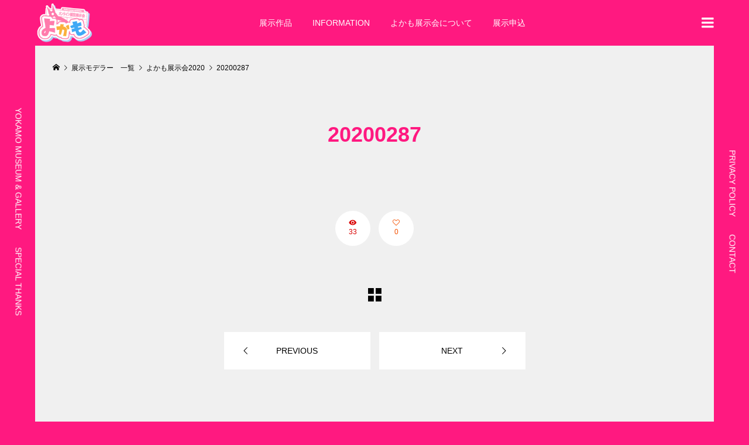

--- FILE ---
content_type: text/html; charset=UTF-8
request_url: http://yokamo2020.net/gallery/20200287/
body_size: 9096
content:
<!DOCTYPE html>
<html lang="ja">
<head >
<meta charset="UTF-8">
<meta name="description" content="福岡の模型展示会">
<meta name="viewport" content="width=device-width">
<title>20200287 &#8211; よかも模型展示会ギャラリー</title>
<meta name='robots' content='max-image-preview:large' />
	<style>img:is([sizes="auto" i], [sizes^="auto," i]) { contain-intrinsic-size: 3000px 1500px }</style>
	<link rel='dns-prefetch' href='//webfonts.xserver.jp' />
<link rel="alternate" type="application/rss+xml" title="よかも模型展示会ギャラリー &raquo; フィード" href="https://yokamo2020.net/feed/" />
<link rel="alternate" type="application/rss+xml" title="よかも模型展示会ギャラリー &raquo; コメントフィード" href="https://yokamo2020.net/comments/feed/" />
<link rel="preconnect" href="https://fonts.googleapis.com">
<link rel="preconnect" href="https://fonts.gstatic.com" crossorigin>
<link href="https://fonts.googleapis.com/css2?family=Noto+Sans+JP:wght@400;600" rel="stylesheet">
<link rel='stylesheet' id='wp-block-library-css' href='http://yokamo2020.net/wp-includes/css/dist/block-library/style.min.css?ver=6.7.4' type='text/css' media='all' />
<link rel='stylesheet' id='wp-components-css' href='http://yokamo2020.net/wp-includes/css/dist/components/style.min.css?ver=6.7.4' type='text/css' media='all' />
<link rel='stylesheet' id='wp-preferences-css' href='http://yokamo2020.net/wp-includes/css/dist/preferences/style.min.css?ver=6.7.4' type='text/css' media='all' />
<link rel='stylesheet' id='wp-block-editor-css' href='http://yokamo2020.net/wp-includes/css/dist/block-editor/style.min.css?ver=6.7.4' type='text/css' media='all' />
<link rel='stylesheet' id='wp-reusable-blocks-css' href='http://yokamo2020.net/wp-includes/css/dist/reusable-blocks/style.min.css?ver=6.7.4' type='text/css' media='all' />
<link rel='stylesheet' id='wp-patterns-css' href='http://yokamo2020.net/wp-includes/css/dist/patterns/style.min.css?ver=6.7.4' type='text/css' media='all' />
<link rel='stylesheet' id='wp-editor-css' href='http://yokamo2020.net/wp-includes/css/dist/editor/style.min.css?ver=6.7.4' type='text/css' media='all' />
<link rel='stylesheet' id='tinyjpfont_gutenberg_style-css-css' href='http://yokamo2020.net/wp-content/plugins/japanese-font-for-tinymce/gutenjpfont/dist/blocks.style.build.css?ver=6.7.4' type='text/css' media='all' />
<style id='classic-theme-styles-inline-css' type='text/css'>
/*! This file is auto-generated */
.wp-block-button__link{color:#fff;background-color:#32373c;border-radius:9999px;box-shadow:none;text-decoration:none;padding:calc(.667em + 2px) calc(1.333em + 2px);font-size:1.125em}.wp-block-file__button{background:#32373c;color:#fff;text-decoration:none}
</style>
<style id='global-styles-inline-css' type='text/css'>
:root{--wp--preset--aspect-ratio--square: 1;--wp--preset--aspect-ratio--4-3: 4/3;--wp--preset--aspect-ratio--3-4: 3/4;--wp--preset--aspect-ratio--3-2: 3/2;--wp--preset--aspect-ratio--2-3: 2/3;--wp--preset--aspect-ratio--16-9: 16/9;--wp--preset--aspect-ratio--9-16: 9/16;--wp--preset--color--black: #000000;--wp--preset--color--cyan-bluish-gray: #abb8c3;--wp--preset--color--white: #ffffff;--wp--preset--color--pale-pink: #f78da7;--wp--preset--color--vivid-red: #cf2e2e;--wp--preset--color--luminous-vivid-orange: #ff6900;--wp--preset--color--luminous-vivid-amber: #fcb900;--wp--preset--color--light-green-cyan: #7bdcb5;--wp--preset--color--vivid-green-cyan: #00d084;--wp--preset--color--pale-cyan-blue: #8ed1fc;--wp--preset--color--vivid-cyan-blue: #0693e3;--wp--preset--color--vivid-purple: #9b51e0;--wp--preset--gradient--vivid-cyan-blue-to-vivid-purple: linear-gradient(135deg,rgba(6,147,227,1) 0%,rgb(155,81,224) 100%);--wp--preset--gradient--light-green-cyan-to-vivid-green-cyan: linear-gradient(135deg,rgb(122,220,180) 0%,rgb(0,208,130) 100%);--wp--preset--gradient--luminous-vivid-amber-to-luminous-vivid-orange: linear-gradient(135deg,rgba(252,185,0,1) 0%,rgba(255,105,0,1) 100%);--wp--preset--gradient--luminous-vivid-orange-to-vivid-red: linear-gradient(135deg,rgba(255,105,0,1) 0%,rgb(207,46,46) 100%);--wp--preset--gradient--very-light-gray-to-cyan-bluish-gray: linear-gradient(135deg,rgb(238,238,238) 0%,rgb(169,184,195) 100%);--wp--preset--gradient--cool-to-warm-spectrum: linear-gradient(135deg,rgb(74,234,220) 0%,rgb(151,120,209) 20%,rgb(207,42,186) 40%,rgb(238,44,130) 60%,rgb(251,105,98) 80%,rgb(254,248,76) 100%);--wp--preset--gradient--blush-light-purple: linear-gradient(135deg,rgb(255,206,236) 0%,rgb(152,150,240) 100%);--wp--preset--gradient--blush-bordeaux: linear-gradient(135deg,rgb(254,205,165) 0%,rgb(254,45,45) 50%,rgb(107,0,62) 100%);--wp--preset--gradient--luminous-dusk: linear-gradient(135deg,rgb(255,203,112) 0%,rgb(199,81,192) 50%,rgb(65,88,208) 100%);--wp--preset--gradient--pale-ocean: linear-gradient(135deg,rgb(255,245,203) 0%,rgb(182,227,212) 50%,rgb(51,167,181) 100%);--wp--preset--gradient--electric-grass: linear-gradient(135deg,rgb(202,248,128) 0%,rgb(113,206,126) 100%);--wp--preset--gradient--midnight: linear-gradient(135deg,rgb(2,3,129) 0%,rgb(40,116,252) 100%);--wp--preset--font-size--small: 13px;--wp--preset--font-size--medium: 20px;--wp--preset--font-size--large: 36px;--wp--preset--font-size--x-large: 42px;--wp--preset--spacing--20: 0.44rem;--wp--preset--spacing--30: 0.67rem;--wp--preset--spacing--40: 1rem;--wp--preset--spacing--50: 1.5rem;--wp--preset--spacing--60: 2.25rem;--wp--preset--spacing--70: 3.38rem;--wp--preset--spacing--80: 5.06rem;--wp--preset--shadow--natural: 6px 6px 9px rgba(0, 0, 0, 0.2);--wp--preset--shadow--deep: 12px 12px 50px rgba(0, 0, 0, 0.4);--wp--preset--shadow--sharp: 6px 6px 0px rgba(0, 0, 0, 0.2);--wp--preset--shadow--outlined: 6px 6px 0px -3px rgba(255, 255, 255, 1), 6px 6px rgba(0, 0, 0, 1);--wp--preset--shadow--crisp: 6px 6px 0px rgba(0, 0, 0, 1);}:where(.is-layout-flex){gap: 0.5em;}:where(.is-layout-grid){gap: 0.5em;}body .is-layout-flex{display: flex;}.is-layout-flex{flex-wrap: wrap;align-items: center;}.is-layout-flex > :is(*, div){margin: 0;}body .is-layout-grid{display: grid;}.is-layout-grid > :is(*, div){margin: 0;}:where(.wp-block-columns.is-layout-flex){gap: 2em;}:where(.wp-block-columns.is-layout-grid){gap: 2em;}:where(.wp-block-post-template.is-layout-flex){gap: 1.25em;}:where(.wp-block-post-template.is-layout-grid){gap: 1.25em;}.has-black-color{color: var(--wp--preset--color--black) !important;}.has-cyan-bluish-gray-color{color: var(--wp--preset--color--cyan-bluish-gray) !important;}.has-white-color{color: var(--wp--preset--color--white) !important;}.has-pale-pink-color{color: var(--wp--preset--color--pale-pink) !important;}.has-vivid-red-color{color: var(--wp--preset--color--vivid-red) !important;}.has-luminous-vivid-orange-color{color: var(--wp--preset--color--luminous-vivid-orange) !important;}.has-luminous-vivid-amber-color{color: var(--wp--preset--color--luminous-vivid-amber) !important;}.has-light-green-cyan-color{color: var(--wp--preset--color--light-green-cyan) !important;}.has-vivid-green-cyan-color{color: var(--wp--preset--color--vivid-green-cyan) !important;}.has-pale-cyan-blue-color{color: var(--wp--preset--color--pale-cyan-blue) !important;}.has-vivid-cyan-blue-color{color: var(--wp--preset--color--vivid-cyan-blue) !important;}.has-vivid-purple-color{color: var(--wp--preset--color--vivid-purple) !important;}.has-black-background-color{background-color: var(--wp--preset--color--black) !important;}.has-cyan-bluish-gray-background-color{background-color: var(--wp--preset--color--cyan-bluish-gray) !important;}.has-white-background-color{background-color: var(--wp--preset--color--white) !important;}.has-pale-pink-background-color{background-color: var(--wp--preset--color--pale-pink) !important;}.has-vivid-red-background-color{background-color: var(--wp--preset--color--vivid-red) !important;}.has-luminous-vivid-orange-background-color{background-color: var(--wp--preset--color--luminous-vivid-orange) !important;}.has-luminous-vivid-amber-background-color{background-color: var(--wp--preset--color--luminous-vivid-amber) !important;}.has-light-green-cyan-background-color{background-color: var(--wp--preset--color--light-green-cyan) !important;}.has-vivid-green-cyan-background-color{background-color: var(--wp--preset--color--vivid-green-cyan) !important;}.has-pale-cyan-blue-background-color{background-color: var(--wp--preset--color--pale-cyan-blue) !important;}.has-vivid-cyan-blue-background-color{background-color: var(--wp--preset--color--vivid-cyan-blue) !important;}.has-vivid-purple-background-color{background-color: var(--wp--preset--color--vivid-purple) !important;}.has-black-border-color{border-color: var(--wp--preset--color--black) !important;}.has-cyan-bluish-gray-border-color{border-color: var(--wp--preset--color--cyan-bluish-gray) !important;}.has-white-border-color{border-color: var(--wp--preset--color--white) !important;}.has-pale-pink-border-color{border-color: var(--wp--preset--color--pale-pink) !important;}.has-vivid-red-border-color{border-color: var(--wp--preset--color--vivid-red) !important;}.has-luminous-vivid-orange-border-color{border-color: var(--wp--preset--color--luminous-vivid-orange) !important;}.has-luminous-vivid-amber-border-color{border-color: var(--wp--preset--color--luminous-vivid-amber) !important;}.has-light-green-cyan-border-color{border-color: var(--wp--preset--color--light-green-cyan) !important;}.has-vivid-green-cyan-border-color{border-color: var(--wp--preset--color--vivid-green-cyan) !important;}.has-pale-cyan-blue-border-color{border-color: var(--wp--preset--color--pale-cyan-blue) !important;}.has-vivid-cyan-blue-border-color{border-color: var(--wp--preset--color--vivid-cyan-blue) !important;}.has-vivid-purple-border-color{border-color: var(--wp--preset--color--vivid-purple) !important;}.has-vivid-cyan-blue-to-vivid-purple-gradient-background{background: var(--wp--preset--gradient--vivid-cyan-blue-to-vivid-purple) !important;}.has-light-green-cyan-to-vivid-green-cyan-gradient-background{background: var(--wp--preset--gradient--light-green-cyan-to-vivid-green-cyan) !important;}.has-luminous-vivid-amber-to-luminous-vivid-orange-gradient-background{background: var(--wp--preset--gradient--luminous-vivid-amber-to-luminous-vivid-orange) !important;}.has-luminous-vivid-orange-to-vivid-red-gradient-background{background: var(--wp--preset--gradient--luminous-vivid-orange-to-vivid-red) !important;}.has-very-light-gray-to-cyan-bluish-gray-gradient-background{background: var(--wp--preset--gradient--very-light-gray-to-cyan-bluish-gray) !important;}.has-cool-to-warm-spectrum-gradient-background{background: var(--wp--preset--gradient--cool-to-warm-spectrum) !important;}.has-blush-light-purple-gradient-background{background: var(--wp--preset--gradient--blush-light-purple) !important;}.has-blush-bordeaux-gradient-background{background: var(--wp--preset--gradient--blush-bordeaux) !important;}.has-luminous-dusk-gradient-background{background: var(--wp--preset--gradient--luminous-dusk) !important;}.has-pale-ocean-gradient-background{background: var(--wp--preset--gradient--pale-ocean) !important;}.has-electric-grass-gradient-background{background: var(--wp--preset--gradient--electric-grass) !important;}.has-midnight-gradient-background{background: var(--wp--preset--gradient--midnight) !important;}.has-small-font-size{font-size: var(--wp--preset--font-size--small) !important;}.has-medium-font-size{font-size: var(--wp--preset--font-size--medium) !important;}.has-large-font-size{font-size: var(--wp--preset--font-size--large) !important;}.has-x-large-font-size{font-size: var(--wp--preset--font-size--x-large) !important;}
:where(.wp-block-post-template.is-layout-flex){gap: 1.25em;}:where(.wp-block-post-template.is-layout-grid){gap: 1.25em;}
:where(.wp-block-columns.is-layout-flex){gap: 2em;}:where(.wp-block-columns.is-layout-grid){gap: 2em;}
:root :where(.wp-block-pullquote){font-size: 1.5em;line-height: 1.6;}
</style>
<link rel='stylesheet' id='tinyjpfont-styles-css' href='http://yokamo2020.net/wp-content/plugins/japanese-font-for-tinymce/addfont.css?ver=6.7.4' type='text/css' media='all' />
<link rel='stylesheet' id='wptu-front-style-css' href='http://yokamo2020.net/wp-content/plugins/ticker-ultimate/assets/css/wptu-front.css?ver=1.7.6' type='text/css' media='all' />
<link rel='stylesheet' id='numero-style-css' href='http://yokamo2020.net/wp-content/themes/numero_tcd070/style.css?ver=1.12' type='text/css' media='all' />
<link rel='stylesheet' id='design-plus-css' href='http://yokamo2020.net/wp-content/themes/numero_tcd070/css/design-plus.css?ver=1.12' type='text/css' media='all' />
<link rel='stylesheet' id='numero-slick-css' href='http://yokamo2020.net/wp-content/themes/numero_tcd070/css/slick.min.css?ver=6.7.4' type='text/css' media='all' />
<link rel='stylesheet' id='numero-perfect-scrollbar-css' href='http://yokamo2020.net/wp-content/themes/numero_tcd070/css/perfect-scrollbar.css?ver=6.7.4' type='text/css' media='all' />
<style>:root {
  --tcd-font-type1: Arial,"Hiragino Sans","Yu Gothic Medium","Meiryo",sans-serif;
  --tcd-font-type2: "Times New Roman",Times,"Yu Mincho","游明朝","游明朝体","Hiragino Mincho Pro",serif;
  --tcd-font-type3: Palatino,"Yu Kyokasho","游教科書体","UD デジタル 教科書体 N","游明朝","游明朝体","Hiragino Mincho Pro","Meiryo",serif;
  --tcd-font-type-logo: "Noto Sans JP",sans-serif;
}</style>
<script type="text/javascript" src="http://yokamo2020.net/wp-includes/js/jquery/jquery.min.js?ver=3.7.1" id="jquery-core-js"></script>
<script type="text/javascript" src="http://yokamo2020.net/wp-includes/js/jquery/jquery-migrate.min.js?ver=3.4.1" id="jquery-migrate-js"></script>
<script type="text/javascript" src="//webfonts.xserver.jp/js/xserverv3.js?fadein=0&amp;ver=2.0.8" id="typesquare_std-js"></script>
<link rel="https://api.w.org/" href="https://yokamo2020.net/wp-json/" /><link rel="alternate" title="JSON" type="application/json" href="https://yokamo2020.net/wp-json/wp/v2/gallery/2002" /><link rel="EditURI" type="application/rsd+xml" title="RSD" href="https://yokamo2020.net/xmlrpc.php?rsd" />
<meta name="generator" content="WordPress 6.7.4" />
<link rel="canonical" href="https://yokamo2020.net/gallery/20200287/" />
<link rel='shortlink' href='https://yokamo2020.net/?p=2002' />
<link rel="alternate" title="oEmbed (JSON)" type="application/json+oembed" href="https://yokamo2020.net/wp-json/oembed/1.0/embed?url=https%3A%2F%2Fyokamo2020.net%2Fgallery%2F20200287%2F" />
<link rel="alternate" title="oEmbed (XML)" type="text/xml+oembed" href="https://yokamo2020.net/wp-json/oembed/1.0/embed?url=https%3A%2F%2Fyokamo2020.net%2Fgallery%2F20200287%2F&#038;format=xml" />
<link rel="shortcut icon" href="https://yokamo2020.net/wp-content/uploads/2025/02/yokamorogo.png">
<style>
body { background-color: #ff1980; }
.p-header__bar, .p-header__bar a, .p-footer, .p-footer a { color: #ffffff; }
.p-header__bar a:hover, .p-footer a:hover { color: #0a0000; }
.l-main { background-color: #f0f0f0; }
.p-body a, .custom-html-widget a { color: #ff8000; }
.p-body a:hover, .custom-html-widget a:hover { color: #cccccc; }
.p-archive-categories__filter-item.is-active { background-color: rgba(255, 0, 0, 0.5); }
.p-category-item, .p-button, .p-page-links > span, .p-page-links a:hover, .p-pager__item .current, .p-pager__item a:hover, .p-archive-categories__filter-item:hover { background-color: #ff0000; }
.p-index-newsticker__item-date { color: #ff0000 }
.p-ranking__item-rank-bg::after::after { border-left-color: #ff0000; border-top-color: #ff0000; }
.p-archive-categories--type2 .p-archive-categories__filter-item.is-active { background-color: rgba(244, 81, 0, 0.5); }
.p-gallery-category-item, .p-entry-gallery .p-button, .p-entry-gallery .p-page-links > span, .p-entry-gallery .p-page-links a:hover, .p-pager-gallery .p-pager__item .current, .p-pager-gallery .p-pager__item a:hover, .p-archive-categories--type2 .p-archive-categories__filter-item:hover, .p-archive-gallery__item-button:hover, .p-entry-gallery__likes:hover { background-color: #f45100; }
.p-modal-gallery-slide__button-likes:hover, .p-modal-gallery-slide__button-link:hover { border-color: #f45100; background-color: #f45100; }
.p-index-newsticker--type2 .p-index-newsticker__item-date, body.is-wp-mobile-device .p-archive-gallery__item-button:hover, .p-entry-gallery__likes, .p-modal-gallery-slide__button-likes, .p-modal-gallery-slide__category a:hover { color: #f45100 }
.p-ranking--gallery .p-ranking__item-rank-bg::after { border-left-color: #f45100; border-top-color: #f45100; }
.c-comment__tab-item.is-active a, .c-comment__tab-item a:hover, .c-comment__tab-item.is-active p { background-color: rgba(255, 0, 0, 0.7); }
.c-comment__tab-item.is-active a:after, .c-comment__tab-item.is-active p:after { border-top-color: rgba(255, 0, 0, 0.7); }
.p-index-newsticker, .p-archive-categories__filter, .p-archive-categories { background-color: #ffffff; }
body, input, textarea { font-family: var(--tcd-font-type1);  }
.p-logo, .p-entry__title, .p-headline, .p-page-header__title, .p-page-header__image-title, .p-widget__title, .widget_block .wp-block-heading {
font-family: var(--tcd-font-type1);
}
.c-font-type--logo { font-family: var(--tcd-font-type-logo); font-weight: bold !important;}
.c-load--type1 { border: 3px solid rgba(153, 153, 153, 0.2); border-top-color: #ff3a3a; }
.p-hover-effect--type1:hover .p-hover-effect__image { -webkit-transform: scale(1.6) rotate(2deg); -moz-transform: scale(1.6) rotate(2deg); -ms-transform: scale(1.6) rotate(2deg); transform: scale(1.6) rotate(2deg); }
.p-hover-effect--type2 .p-hover-effect__image { -webkit-transform: scale(1.2) translate3d(-8px, 0, 0); -moz-transform: scale(1.2) translate3d(-8px, 0, 0); -ms-transform: scale(1.2) translate3d(-8px, 0, 0); transform: scale(1.2) translate3d(-8px, 0, 0); }
.p-hover-effect--type2:hover .p-hover-effect__image { -webkit-transform: scale(1.2) translate3d(8px, 0, 0); -moz-transform: scale(1.2) translate3d(8px, 0, 0); -ms-transform: scale(1.2) translate3d(8px, 0, 0); transform: scale(1.2) translate3d(8px, 0, 0); }
.p-hover-effect--type1:hover .p-hover-effect__bg { background: #0a0000; }
.p-hover-effect--type1:hover .p-hover-effect__image { opacity: 0.9; }
.p-hover-effect--type2:hover .p-hover-effect__bg { background: #000000; }
.p-hover-effect--type2:hover .p-hover-effect__image { opacity: 0.5 }
.p-hover-effect--type3:hover .p-hover-effect__bg { background: #000000; }
.p-hover-effect--type3:hover .p-hover-effect__image { opacity: 0.5; }
.p-entry__title { font-size: 36px; }
.p-entry__body { color: #ff1980; font-size: 23px; }
.p-entry__header.has-image .p-entry__date, .p-entry__header.has-image .p-entry__title { color: #000000; }
.p-entry-post__header.has-image .p-entry__header-overlay { background-color: rgba(255, 255, 255, 0.3); }
.p-entry-gallery__title { color: #ff1980; font-size: 36px; }
.p-entry-gallery__body { color: #ff1980; font-size: 16px; }
.p-archive-gallery__item-caption { background-color: rgba(0, 0, 0, 0.5); }
.p-modal-gallery { background-color: #ffffff; }
.p-modal-gallery-slider, .p-modal-gallery-slider a { color: #000000; }
.p-modal-gallery-slider .slick-arrow { color: #000000; }
.p-modal-gallery-slider .slick-arrow:hover { color: #999999; }
.p-modal-gallery-thumbnail-slider { background-color: #222222; }
.p-entry-information__title { font-size: 36px; }
.p-entry-information__body { color: #000000; font-size: 16px; }
.p-entry-information__header.has-image .p-entry__date, .p-entry-information__header.has-image .p-entry__title { color: #ffffff; }
.p-entry-information__header.has-image .p-entry__header-overlay { background-color: rgba(0, 0, 0, 0.2); }
.p-header__logo--text { font-size: 26px; }
.p-global-nav .sub-menu a { background-color: #ffffff; color: #000000; }
.p-global-nav .sub-menu a:hover, .p-global-nav .sub-menu .current-menu-item > a { background-color: #e0003b; color: #ffffff; }
.p-megamenu-a { background-color: #dd3333; }
.p-megamenu-a__list-item { background-color: #00a4a4; }
.p-megamenu-b { background-color: #222222; }
.p-drawer__contents { background-color: #f0f0f0; }
.p-drawer__contents, .p-drawer__contents a, .p-drawer .p-widget__title { color: #000000; }
.p-drawer .ps__thumb-y { background-color: #666666; }
@media (min-width: 992px) {
	.p-global-nav > li > a { color: #ffffff; }
	.p-global-nav > li:hover > a, .p-global-nav > li.current-menu-item > a { color: #0a0000; }
	.p-drawer__contents a:hover, .p-drawer__contents .current-cat a { color: #ff8000; }
	.p-sidemenu, .p-sidemenu a { color: #ffffff; }
	.p-sidemenu a:hover { color: #0a0000; }
}
@media only screen and (max-width: 991px) {
	body.l-header__fix--mobile .is-header-fixed .l-header__bar { background-color: rgba(255, 25, 128, 0.8); }
	.p-header__logo--text { font-size: 24px; }
	.p-drawer__contents a:hover, .p-drawer__contents .current-cat a { color: #ff8000; }
	.p-drawer__menu a, .p-drawer__menu .p-sidemenu__nourl, .p-drawer__menu > li > a { background-color: #222222; color: #ffffff; }
	.p-drawer__menu a:hover, .p-drawer__menu > li > a:hover { background-color: #222222; color: #ff8000; }
	.p-drawer__menu .sub-menu a { background-color: #333333; color: #ffffff; }
	.p-drawer__menu .sub-menu a:hover { background-color: #333333; color: #ff8000; }
	.p-archive-gallery__item-button:hover { color: #f45100; }
	.p-entry__title { font-size: 17px; }
	.p-entry__body { font-size: 20px; }
	.p-entry-gallery__title { font-size: 22px; }
	.p-entry-gallery__body { font-size: 14px; }
	.p-entry-information__title { font-size: 22px; }
	.p-entry-information__body { font-size: 14px; }
	.p-modal-gallery-slider, .p-modal-gallery-slider a {  }
	.p-modal-gallery-slider .slick-arrow, .p-modal-gallery-slider .slick-arrow:hover {  }
}
</style>
<style type="text/css">

</style>
<link rel="icon" href="https://yokamo2020.net/wp-content/uploads/2025/02/cropped-yokamorogofabi-32x32.png" sizes="32x32" />
<link rel="icon" href="https://yokamo2020.net/wp-content/uploads/2025/02/cropped-yokamorogofabi-192x192.png" sizes="192x192" />
<link rel="apple-touch-icon" href="https://yokamo2020.net/wp-content/uploads/2025/02/cropped-yokamorogofabi-180x180.png" />
<meta name="msapplication-TileImage" content="https://yokamo2020.net/wp-content/uploads/2025/02/cropped-yokamorogofabi-270x270.png" />
</head>
<body class="gallery-template-default single single-gallery postid-2002 l-header--type2--mobile l-header__fix--mobile has-breadcrumb">
<div id="site_loader_overlay">
	<div id="site_loader_animation" class="c-load--type1">
	</div>
</div>
<header id="js-header" class="l-header">
	<div class="l-header__bar l-header__bar--mobile p-header__bar">
		<div class="p-header__bar-inner l-inner--md l-inner--sm">
			<div class="p-logo p-header__logo">
				<a href="https://yokamo2020.net/"><img src="https://yokamo2020.net/wp-content/uploads/2025/02/yokamorogo.png" alt="よかも模型展示会ギャラリー" width="144" height="100"></a>
			</div>
			<div class="p-logo p-header__logo--mobile">
				<a href="https://yokamo2020.net/"><img src="https://yokamo2020.net/wp-content/uploads/2025/02/yokamorogo.png" alt="よかも模型展示会ギャラリー" width="144" height="100"></a>
			</div>
			<a href="#" id="js-menu-button" class="p-menu-button c-menu-button"></a>
		</div>
	</div>
	<div class="p-drawer p-drawer--pc u-hidden-sm">
		<div class="p-drawer__inner l-inner--md">
			<div class="p-drawer__contents">
<div class="p-widget p-widget-drawer profile_widget" id="profile_widget-2">
<div class="p-widget__title">ABOUT</div>
<div class="p-profile__name"><a href="http://yokamo2020.net/yokamomuseum/" target="_blank">よかも福岡市美術館展示会</a></div>
<div class="p-profile__desc p-body"><p>福岡市美術館で開催される模型展示会<br />
WEBでも楽しめるオンライン模型展示会も開催</p></div>
</div>
<div class="p-widget p-widget-drawer styled_post_list_widget" id="styled_post_list_widget-3">
<div class="p-widget__title">POSTS</div>
<ul class="p-widget-list">
	<li class="p-widget-list__item">
		<a class="p-hover-effect--type1" href="https://yokamo2020.net/yokamo3gallery/">
			<div class="p-widget-list__item-thumbnail p-hover-effect__bg">
				<div class="p-widget-list__item-thumbnail__image p-hover-effect__image" style="background-image: url(http://yokamo2020.net/wp-content/themes/numero_tcd070/img/no-image-300x300.gif);"></div>
			</div>
			<div class="p-widget-list__item-title p-article__title js-multiline-ellipsis">よかも3ギャラリー</div>
		</a>
	</li>
	<li class="p-widget-list__item">
		<a class="p-hover-effect--type1" href="https://yokamo2020.net/info/">
			<div class="p-widget-list__item-thumbnail p-hover-effect__bg">
				<div class="p-widget-list__item-thumbnail__image p-hover-effect__image" style="background-image: url(https://yokamo2020.net/wp-content/uploads/2025/02/info-300x300.jpg);"></div>
			</div>
			<div class="p-widget-list__item-title p-article__title js-multiline-ellipsis">INFORMATION</div>
		</a>
	</li>
	<li class="p-widget-list__item">
		<a class="p-hover-effect--type1" href="https://yokamo2020.net/yoshimoto-plamodel/">
			<div class="p-widget-list__item-thumbnail p-hover-effect__bg">
				<div class="p-widget-list__item-thumbnail__image p-hover-effect__image" style="background-image: url(http://yokamo2020.net/wp-content/themes/numero_tcd070/img/no-image-300x300.gif);"></div>
			</div>
			<div class="p-widget-list__item-title p-article__title js-multiline-ellipsis">吉本プラモデル部</div>
		</a>
	</li>
	<li class="p-widget-list__item">
		<a class="p-hover-effect--type1" href="https://yokamo2020.net/sgwmdl/">
			<div class="p-widget-list__item-thumbnail p-hover-effect__bg">
				<div class="p-widget-list__item-thumbnail__image p-hover-effect__image" style="background-image: url(http://yokamo2020.net/wp-content/themes/numero_tcd070/img/no-image-300x300.gif);"></div>
			</div>
			<div class="p-widget-list__item-title p-article__title js-multiline-ellipsis">株式会社セガワモデリング</div>
		</a>
	</li>
	<li class="p-widget-list__item">
		<a class="p-hover-effect--type1" href="https://yokamo2020.net/hobbydiningzeon/">
			<div class="p-widget-list__item-thumbnail p-hover-effect__bg">
				<div class="p-widget-list__item-thumbnail__image p-hover-effect__image" style="background-image: url(http://yokamo2020.net/wp-content/themes/numero_tcd070/img/no-image-300x300.gif);"></div>
			</div>
			<div class="p-widget-list__item-title p-article__title js-multiline-ellipsis">ホビーダイニングZEON</div>
		</a>
	</li>
	<li class="p-widget-list__item">
		<a class="p-hover-effect--type1" href="https://yokamo2020.net/tukuri/">
			<div class="p-widget-list__item-thumbnail p-hover-effect__bg">
				<div class="p-widget-list__item-thumbnail__image p-hover-effect__image" style="background-image: url(http://yokamo2020.net/wp-content/themes/numero_tcd070/img/no-image-300x300.gif);"></div>
			</div>
			<div class="p-widget-list__item-title p-article__title js-multiline-ellipsis">ツクリ＠KABU</div>
		</a>
	</li>
</ul>
</div>
<div class="p-widget p-widget-drawer gallery_list_widget" id="gallery_list_widget-2">
<div class="p-widget__title">GALLERY</div>
<ul class="p-widget-gallery-list">
	<li class="p-widget-gallery-list__item">
		<a class="p-hover-effect--type1" href="https://yokamo2020.net/gallery/00219/" title="00219">
			<div class="p-widget-gallery-list__item-thumbnail p-hover-effect__bg">
				<div class="p-widget-gallery-list__item-thumbnail__image p-hover-effect__image" style="background-image: url(http://yokamo2020.net/wp-content/themes/numero_tcd070/img/no-image-500x500.gif);"></div>
			</div>
		</a>
	</li>
	<li class="p-widget-gallery-list__item">
		<a class="p-hover-effect--type1" href="https://yokamo2020.net/gallery/20200143/" title="20200143">
			<div class="p-widget-gallery-list__item-thumbnail p-hover-effect__bg">
				<div class="p-widget-gallery-list__item-thumbnail__image p-hover-effect__image" style="background-image: url(http://yokamo2020.net/wp-content/themes/numero_tcd070/img/no-image-500x500.gif);"></div>
			</div>
		</a>
	</li>
	<li class="p-widget-gallery-list__item">
		<a class="p-hover-effect--type1" href="https://yokamo2020.net/gallery/00270/" title="00270">
			<div class="p-widget-gallery-list__item-thumbnail p-hover-effect__bg">
				<div class="p-widget-gallery-list__item-thumbnail__image p-hover-effect__image" style="background-image: url(http://yokamo2020.net/wp-content/themes/numero_tcd070/img/no-image-500x500.gif);"></div>
			</div>
		</a>
	</li>
	<li class="p-widget-gallery-list__item">
		<a class="p-hover-effect--type1" href="https://yokamo2020.net/gallery/20200147/" title="20200147">
			<div class="p-widget-gallery-list__item-thumbnail p-hover-effect__bg">
				<div class="p-widget-gallery-list__item-thumbnail__image p-hover-effect__image" style="background-image: url(http://yokamo2020.net/wp-content/themes/numero_tcd070/img/no-image-500x500.gif);"></div>
			</div>
		</a>
	</li>
	<li class="p-widget-gallery-list__item">
		<a class="p-hover-effect--type1" href="https://yokamo2020.net/gallery/20200414/" title="20200414">
			<div class="p-widget-gallery-list__item-thumbnail p-hover-effect__bg">
				<div class="p-widget-gallery-list__item-thumbnail__image p-hover-effect__image" style="background-image: url(http://yokamo2020.net/wp-content/themes/numero_tcd070/img/no-image-500x500.gif);"></div>
			</div>
		</a>
	</li>
	<li class="p-widget-gallery-list__item">
		<a class="p-hover-effect--type1" href="https://yokamo2020.net/gallery/20200313/" title="20200313">
			<div class="p-widget-gallery-list__item-thumbnail p-hover-effect__bg">
				<div class="p-widget-gallery-list__item-thumbnail__image p-hover-effect__image" style="background-image: url(http://yokamo2020.net/wp-content/themes/numero_tcd070/img/no-image-500x500.gif);"></div>
			</div>
		</a>
	</li>
	<li class="p-widget-gallery-list__item">
		<a class="p-hover-effect--type1" href="https://yokamo2020.net/gallery/00098/" title="00098">
			<div class="p-widget-gallery-list__item-thumbnail p-hover-effect__bg">
				<div class="p-widget-gallery-list__item-thumbnail__image p-hover-effect__image" style="background-image: url(http://yokamo2020.net/wp-content/themes/numero_tcd070/img/no-image-500x500.gif);"></div>
			</div>
		</a>
	</li>
	<li class="p-widget-gallery-list__item">
		<a class="p-hover-effect--type1" href="https://yokamo2020.net/gallery/20200080/" title="よかも展示会20200080">
			<div class="p-widget-gallery-list__item-thumbnail p-hover-effect__bg">
				<div class="p-widget-gallery-list__item-thumbnail__image p-hover-effect__image" style="background-image: url(http://yokamo2020.net/wp-content/themes/numero_tcd070/img/no-image-500x500.gif);"></div>
			</div>
		</a>
	</li>
	<li class="p-widget-gallery-list__item">
		<a class="p-hover-effect--type1" href="https://yokamo2020.net/gallery/20200009/" title="よかも展示会20200009">
			<div class="p-widget-gallery-list__item-thumbnail p-hover-effect__bg">
				<div class="p-widget-gallery-list__item-thumbnail__image p-hover-effect__image" style="background-image: url(http://yokamo2020.net/wp-content/themes/numero_tcd070/img/no-image-500x500.gif);"></div>
			</div>
		</a>
	</li>
</ul>
</div>
<div class="p-widget p-widget-drawer widget_search" id="search-4">
<div class="p-widget__title">Modeler SEARCH</div>
<form role="search" method="get" id="searchform" class="searchform" action="https://yokamo2020.net/">
				<div>
					<label class="screen-reader-text" for="s">検索:</label>
					<input type="text" value="" name="s" id="s" />
					<input type="submit" id="searchsubmit" value="検索" />
				</div>
			</form></div>
			</div>
			<div class="p-drawer-overlay"></div>
		</div>
	</div>
	<div class="p-drawer p-drawer--mobile">
		<div class="p-drawer__inner l-inner--md">
			<div class="p-drawer__contents">
<div class="p-widget p-widget-drawer WP_Widget_Search">
<form role="search" method="get" id="searchform" class="searchform" action="https://yokamo2020.net/">
				<div>
					<label class="screen-reader-text" for="s">検索:</label>
					<input type="text" value="" name="s" id="s" />
					<input type="submit" id="searchsubmit" value="検索" />
				</div>
			</form></div>
<nav class="p-global-nav__container p-drawer__menu"><ul id="js-global-nav" class="p-global-nav"><li id="menu-item-134" class="menu-item menu-item-type-custom menu-item-object-custom menu-item-has-children menu-item-134"><a href="http://yokamo2020.net/gallery/">展示作品<span class="p-global-nav__toggle"></span></a>
<ul class="sub-menu">
	<li id="menu-item-2831" class="menu-item menu-item-type-taxonomy menu-item-object-gallery-category menu-item-2831"><a href="https://yokamo2020.net/gallery-category/yokamo3/">よかも模型展示会３<span class="p-global-nav__toggle"></span></a></li>
	<li id="menu-item-3077" class="menu-item menu-item-type-taxonomy menu-item-object-gallery-category current-gallery-ancestor current-menu-parent current-gallery-parent menu-item-3077"><a href="https://yokamo2020.net/gallery-category/yokamo2020/">よかも展示会2020<span class="p-global-nav__toggle"></span></a></li>
	<li id="menu-item-2830" class="menu-item menu-item-type-taxonomy menu-item-object-gallery-category menu-item-has-children menu-item-2830"><a href="https://yokamo2020.net/gallery-category/yokamoon-line/">よかもオンライン展示会<span class="p-global-nav__toggle"></span></a>
	<ul class="sub-menu">
		<li id="menu-item-3078" class="menu-item menu-item-type-taxonomy menu-item-object-gallery-category menu-item-3078"><a href="https://yokamo2020.net/gallery-category/va/">Various Artists<span class="p-global-nav__toggle"></span></a></li>
		<li id="menu-item-1279" class="menu-item menu-item-type-taxonomy menu-item-object-gallery-category menu-item-1279"><a href="https://yokamo2020.net/gallery-category/gbwc/">GBWC2019-Finalist<span class="p-global-nav__toggle"></span></a></li>
		<li id="menu-item-3075" class="menu-item menu-item-type-taxonomy menu-item-object-gallery-category menu-item-3075"><a href="https://yokamo2020.net/gallery-category/tukuribitomoq/">つくりびと<span class="p-global-nav__toggle"></span></a></li>
	</ul>
</li>
</ul>
</li>
<li id="menu-item-959" class="menu-item menu-item-type-post_type menu-item-object-post menu-item-959"><a href="https://yokamo2020.net/info/">INFORMATION<span class="p-global-nav__toggle"></span></a></li>
<li id="menu-item-137" class="menu-item menu-item-type-custom menu-item-object-custom menu-item-137"><a href="http://yokamo2020.net/yokamomuseum/">よかも展示会について<span class="p-global-nav__toggle"></span></a></li>
<li id="menu-item-138" class="menu-item menu-item-type-custom menu-item-object-custom menu-item-has-children menu-item-138"><a href="http://yokamo2020.net/foamguide/">展示申込<span class="p-global-nav__toggle"></span></a>
<ul class="sub-menu">
	<li id="menu-item-3264" class="menu-item menu-item-type-custom menu-item-object-custom menu-item-3264"><a href="http://yokamo2020.net/"><strike>よかも福岡市美術館展示会2021申込フォーム</strike>（終了）<span class="p-global-nav__toggle"></span></a></li>
	<li id="menu-item-3263" class="menu-item menu-item-type-custom menu-item-object-custom menu-item-3263"><a href="http://yokamo2020.net/"><strike>よかもオンライン模型展示会ブース申込フォーム</strike>（終了）<span class="p-global-nav__toggle"></span></a></li>
</ul>
</li>
</ul></nav>				<ul class="p-drawer__menu p-sidemenu p-sidemenu-left"><li class="p-sidemenu__nourl">YOKAMO MUSEUM &amp; GALLERY </li><li><a href="http://yokamo2020.net/special-thanks/">SPECIAL THANKS</a></li></ul>
				<ul class="p-drawer__menu p-sidemenu p-sidemenu-right"><li><a href="http://yokamo2020.net/privacy-policy/">PRIVACY POLICY</a></li><li class="p-sidemenu__nourl">CONTACT</li></ul>
			</div>
			<div class="p-drawer-overlay"></div>
		</div>
	</div>
</header>
<main class="l-main l-inner--md">
	<div class="l-inner--sm">
		<header class="p-entry-gallery__header">
		<div class="p-breadcrumb c-breadcrumb">
			<ul class="p-breadcrumb__inner c-breadcrumb__inner l-inner02 l-inner--sm" itemscope itemtype="https://schema.org/BreadcrumbList">
				<li class="p-breadcrumb__item c-breadcrumb__item p-breadcrumb__item--home c-breadcrumb__item--home" itemprop="itemListElement" itemscope itemtype="https://schema.org/ListItem">
					<a href="https://yokamo2020.net/" itemscope itemtype="https://schema.org/Thing" itemprop="item"><span itemprop="name">HOME</span></a>
					<meta itemprop="position" content="1">
				</li>
				<li class="p-breadcrumb__item c-breadcrumb__item" itemprop="itemListElement" itemscope itemtype="https://schema.org/ListItem">
					<a href="https://yokamo2020.net/gallery/" itemscope itemtype="https://schema.org/Thing" itemprop="item">
						<span itemprop="name">展示モデラー　一覧</span>
					</a>
					<meta itemprop="position" content="2">
				</li>
				<li class="p-breadcrumb__item c-breadcrumb__item" itemprop="itemListElement" itemscope itemtype="https://schema.org/ListItem">
					<a href="https://yokamo2020.net/gallery-category/yokamo2020/" itemscope itemtype="https://schema.org/Thing" itemprop="item">
						<span itemprop="name">よかも展示会2020</span>
					</a>
					<meta itemprop="position" content="3">
				</li>
				<li class="p-breadcrumb__item c-breadcrumb__item">
					<span itemprop="name">20200287</span>
				</li>
			</ul>
		</div>
		</header>
		<article class="p-entry-gallery">
			<div class="p-entry-gallery__inner">
				<h1 class="p-entry-gallery__title">20200287</h1>
				<ul class="p-entry__share c-share u-clearfix c-share--sm c-share--color">
				</ul>
				<div class="p-entry-gallery__body p-body">
				</div>
				<div class="p-entry-gallery__counts">
					<span class="p-entry-gallery__views p-article__views">33</span>
					<a class="p-entry-gallery__likes p-article__likes js-add-like" href="#" data-post-id="2002" data-like-type="single">0</a>
				</div>
			</div>
			<div class="p-entry-gallery__inner">
				<a class="p-entry-gallery__archive-link" href="https://yokamo2020.net/gallery/"><span>展示モデラー　一覧アーカイブ</span></a>
				<ul class="p-entry-gallery__nav">
					<li class="p-entry-gallery__nav-item p-entry-gallery__nav-item--prev"><a href="https://yokamo2020.net/gallery/20200286/">PREVIOUS</a></li>
					<li class="p-entry-gallery__nav-item p-entry-gallery__nav-item--next"><a href="https://yokamo2020.net/gallery/20200290/">NEXT</a></li>
				</ul>
				<ul class="p-entry__share c-share u-clearfix c-share--sm c-share--color">
				</ul>
			</div>
		</article>
	</div>
</main>
<footer class="l-footer">
	<div class="p-footer l-inner--md l-inner--sm">
		<div class="p-copyright">Copyright &copy;<span class="u-hidden-xs">2026</span> よかも模型展示会ギャラリー. All Rights Reserved.</div>
		<div id="js-pagetop" class="p-pagetop"><a href="#"></a></div>
	</div>
</footer>
<script type="text/javascript" id="numero-script-js-extra">
/* <![CDATA[ */
var TCD_FUNCTIONS = {"ajax_url":"https:\/\/yokamo2020.net\/wp-admin\/admin-ajax.php","ajax_error_message":"\u30a8\u30e9\u30fc\u304c\u767a\u751f\u3057\u307e\u3057\u305f\u3002\u3082\u3046\u4e00\u5ea6\u304a\u8a66\u3057\u304f\u3060\u3055\u3044\u3002","like_require_enable_cookies":"\u3044\u3044\u306d\u3092\u4f7f\u7528\u3059\u308b\u306b\u306fCookie\u3092\u6709\u52b9\u306b\u3057\u3066\u304f\u3060\u3055\u3044\u3002","like_daily_once":"\u3044\u3044\u306d\u306f24\u6642\u9593\u306b1\u56de\u3068\u306a\u308a\u307e\u3059\u3002\u6642\u9593\u3092\u304a\u3044\u3066\u304a\u8a66\u3057\u304f\u3060\u3055\u3044\u3002"};
/* ]]> */
</script>
<script type="text/javascript" src="http://yokamo2020.net/wp-content/themes/numero_tcd070/js/functions.js?ver=1.12" id="numero-script-js"></script>
<script type="text/javascript" src="http://yokamo2020.net/wp-content/themes/numero_tcd070/js/slick.mod.min.js?ver=1.12" id="numero-slick-js"></script>
<script type="text/javascript" src="http://yokamo2020.net/wp-content/themes/numero_tcd070/js/perfect-scrollbar.min.js?ver=1.12" id="numero-perfect-scrollbar-js"></script>
<script type="text/javascript" src="http://yokamo2020.net/wp-content/themes/numero_tcd070/js/gallery.js?ver=1.12" id="numero-gallery-js"></script>
<script type="text/javascript" src="http://yokamo2020.net/wp-content/themes/numero_tcd070/js/header-fix.js?ver=1.12" id="numero-header-fix-js"></script>
<script>
jQuery(function($) {
	jQuery.post('https://yokamo2020.net/wp-admin/admin-ajax.php',{ action: 'views_count_up', post_id: 2002, nonce: '851bf0e302'});
});
</script>
<script>
jQuery(function($){
	var initialized = false;
	var initialize = function(){
		if (initialized) return;
		initialized = true;

		$(document).trigger('js-initialized');
		$(window).trigger('resize').trigger('scroll');
	};

	$(window).load(function() {
		setTimeout(initialize, 800);
		$('#site_loader_animation:not(:hidden, :animated)').delay(600).fadeOut(400);
		$('#site_loader_overlay:not(:hidden, :animated)').delay(900).fadeOut(800, function(){
			$(document).trigger('js-initialized-after');
		});
	});
	setTimeout(function(){
		setTimeout(initialize, 800);
		$('#site_loader_animation:not(:hidden, :animated)').delay(600).fadeOut(400);
		$('#site_loader_overlay:not(:hidden, :animated)').delay(900).fadeOut(800, function(){
			$(document).trigger('js-initialized-after');
		});
	}, 3000);

});
</script>
</body>
</html>


--- FILE ---
content_type: text/css
request_url: http://yokamo2020.net/wp-content/themes/numero_tcd070/style.css?ver=1.12
body_size: 27444
content:
@charset "UTF-8";

/*
Theme Name: NUMERO
Theme URI:https://tcd-theme.com/tcd070/
Description:"NUMERO" is TCD's 70th WordPress theme, which is a combination of a blog and a photo gallery based on　Japanese pop culture. The vertically divided pages and image editing features can creat your unique site.
Author: TCD
Author URI: https://tcd-theme.com/
Version: 1.12
Text Domain: tcd-numero
*/

/**
 * Reset
 */

* { -webkit-box-sizing: border-box; -moz-box-sizing: border-box; -ms-box-sizing: border-box; box-sizing: border-box; }

html, body, div, span, applet, object, iframe, h1, h2, h3, h4, h5, h6, p, blockquote, pre, a, abbr, acronym, address, big, cite, code, del, dfn, em, img, ins, kbd, q, s, samp, small, strike, strong, sub, sup, tt, var, b, u, i, center, dl, dt, dd, ol, ul, li, fieldset, form, label, legend, table, caption, tbody, tfoot, thead, tr, th, td, article, aside, canvas, details, embed, figure, figcaption, footer, header, hgroup, menu, nav, output, ruby, section, summary, time, mark, audio, video { margin: 0; padding: 0; border: 0; outline: 0; font-size: 100%; font-weight: normal; vertical-align: baseline; -webkit-box-sizing: border-box; -moz-box-sizing: border-box; -ms-box-sizing: border-box; box-sizing: border-box; }

article, aside, details, figcaption, figure, footer, header, hgroup, menu, nav, section { display: block; }

audio, canvas, video { display: inline-block; max-width: 100%; }

html { overflow-y: auto; -webkit-text-size-adjust: 100%; -ms-text-size-adjust: 100%; }

ul, ol { list-style: none; }

blockquote, q { quotes: none; }

blockquote:before, blockquote:after, q:before, q:after { content: ''; content: none; }

a:focus { outline: none; }

ins { text-decoration: none; }

mark { font-style: italic; font-weight: bold; }

del { text-decoration: line-through; }

abbr[title], dfn[title] { border-bottom: 1px dotted; cursor: help; }

table { border-collapse: collapse; border-spacing: 0; width: 100%; }

hr { display: block; height: 1px; border: 0; border-top: 1px solid #ddd; margin: 1em 0; padding: 0; }

button, input, select, textarea { outline: 0; font-size: 100%; }

input, textarea { -webkit-appearance: none; border-radius: 0; }

input[type="checkbox"] { -webkit-appearance: checkbox; }

input[type="radio"] { -webkit-appearance: radio; }

button::-moz-focus-inner, input::-moz-focus-inner { border: 0; padding: 0; }

img { -ms-interpolation-mode: bicubic; }

/* clearfix */
.clearfix:after { content: "."; display: block; clear: both; height: 0; font-size: 0.1em; line-height: 0; visibility: hidden; overflow: hidden; }

.clearfix { display: inline-block; }

/* exlude MacIE5 \*/
* html .clearfix { height: 1%; }

.clearfix { display: block; }
/* end MacIE5 */

/**
 * Base
 */

body { background: #fff; color: #000; line-height: 1; min-width: 320px; overflow: clip; position:relative; -webkit-font-smoothing: antialiased; }

a { color: #000; text-decoration: none; }

b, strong { font-weight: 700; }

big { font-size: larger; }

small { font-size: 80%; }

sub { vertical-align: sub; font-size: smaller; }

sup { vertical-align: super; font-size: smaller; }

i, cite, em, var, address, dfn { font-style: italic; }

tt, code, kbd, samp { font-family: monospace; }

u, ins { text-decoration: underline; }

img { vertical-align: bottom; }

a, input, button, .p-button, .p-article__title, a.p-category-item, a.p-has-icon::before, .p-archive-categories__filter-item { -webkit-transition-property: background-color, border-color, color, opacity; -webkit-transition-duration: 0.3s; -webkit-transition-timing-function: ease; -moz-transition-property: background-color, border-color, color, opacity; -moz-transition-duration: 0.3s; -moz-transition-timing-function: ease; -ms-transition-property: background-color, border-color, color, opacity; -ms-transition-duration: 0.3s; -ms-transition-timing-function: ease; transition-property: background-color, border-color, color, opacity; transition-duration: 0.3s; transition-timing-function: ease; }

/**
 * web fonts　ウェブフォントファイルを変更した場合はv=1.0の数字を変更（キャッシュ対策）
 */

@font-face { font-family: "design_plus"; src: url("fonts/design_plus.eot?v=1.0"); src: url("fonts/design_plus.eot?v=1.0#iefix") format("embedded-opentype"), url("fonts/design_plus.woff?v=1.0") format("woff"), url("fonts/design_plus.ttf?v=1.0") format("truetype"), url("fonts/design_plus.svg?v=1.0#design_plus") format("svg"); font-weight: normal; font-style: normal; }
@font-face { font-family: "update_icon"; src: url("fonts/update_icon.eot?v=1.2"); src: url("fonts/update_icon.eot?v=1.2#iefix") format("embedded-opentype"), url("fonts/update_icon.woff?v=1.2") format("woff"), url("fonts/update_icon.ttf?v=1.2") format("truetype"), url("fonts/update_icon.svg?v=1.2#design_plus") format("svg"); font-weight: normal; font-style: normal; }

@font-face {
  font-family: 'footer_bar';
  src: url('fonts/footer_bar.eot?v=1.2');
  src: url('fonts/footer_bar.eot?v=1.2#iefix') format('embedded-opentype'),
       url('fonts/footer_bar.woff?v=1.2') format('woff'),
       url('fonts/footer_bar.ttf?v=1.2') format('truetype'),
       url('fonts/footer_bar.svg?v=1.2#footer_bar') format('svg');
  font-weight: normal;
  font-style: normal;
}
@font-face {
  font-family: 'tiktok_x_icon';
  src: url('fonts/tiktok_x_icon.eot?v=1.0');
  src: url('fonts/tiktok_x_icon.eot?v=1.0#iefix') format('embedded-opentype'),
       url('fonts/tiktok_x_icon.woff?v=1.0') format('woff'),
       url('fonts/tiktok_x_icon.ttf?v=1.0') format('truetype'),
       url('fonts/tiktok_x_icon.svg?v=1.0#tiktok_x_icon') format('svg');
  font-weight: normal;
  font-style: normal;
}

/**
 * keyframes
 */

/* loading-anime */
@-webkit-keyframes loading-anime {
	0% { -webkit-transform: rotate(0deg); transform: rotate(0deg); }
	100% { -webkit-transform: rotate(360deg); transform: rotate(360deg); }
}
@keyframes loading-anime {
	0% { -webkit-transform: rotate(0deg); transform: rotate(0deg); }
	100% { -webkit-transform: rotate(360deg); transform: rotate(360deg); }
}

/* headerSlideDown */
@-webkit-keyframes headerSlideDown {
	0% { top: -70px; }
	100% { top: 0; }
}
@keyframes headerSlideDown {
	0% { top: -70px; }
	100% { top: 0; }
}

@-webkit-keyframes headerSlideDown2 {
	0% { top: -38px; }
	100% { top: 32px; }
}
@keyframes headerSlideDown2 {
	0% { top: -38px; }
	100% { top: 32px; }
}

@-webkit-keyframes headerSlideDown3 {
	0% { top: -24px; }
	100% { top: 46px; }
}
@keyframes headerSlideDown3 {
	0% { top: -24px; }
	100% { top: 46px; }
}

/**
 * Layout
 */

/* Header */
.l-header { display: block; position: relative; }
.l-header__bar { position: relative; width: 100%; z-index: 998; }
@media only screen and (max-width: 991px) {
	.l-header { z-index: 999; }
	body.l-header__fix--mobile .is-header-fixed .l-header__bar { width: 100%; position: fixed; top: 0; left: 0; -webkit-animation: headerSlideDown 0.5s ease; animation: headerSlideDown 0.5s ease; }
}

/* Footer */
.l-footer { display: block; }

/* Inner */
.l-inner { margin-left: auto; margin-right: auto; position: relative; width: 88.8888%; max-width: 1330px; }
.l-inner02 { margin-left: auto; margin-right: auto; width: 88.8888%; max-width: 1080px; }
@media (min-width: 992px) {
	.l-inner--md { margin-left: 60px; margin-right: 60px; }
	.l-inner--sm { overflow: clip; }
}
@media only screen and (max-width: 991px) {
	.l-inner02 { width: 100%; }
	.l-inner--sm { margin-left: auto; margin-right: auto; width: 88.8888%; }
}

/* main */
.l-main { display: block; position: relative; }
.l-mian__inner { padding-bottom: 100px; padding-top: 100px; }
@media only screen and (max-width: 991px) {
	.l-mian__inner { padding-bottom: 30px; padding-top: 30px; }
}

/* columns */
.l-2columns { display: -webkit-box; display: -webkit-flex; display: -ms-flexbox; display: flex; -webkit-box-pack: justify; -ms-flex-pack: justify; -webkit-justify-content: space-between; justify-content: space-between; }
.l-2columns .l-primary { width: 850px; width: -webkit-calc(100% - 350px); width: -moz-calc(100% - 350px); width: calc(100% - 350px); }
.l-secondary { width: 300px; }
.l-sidebar--type1 .l-2columns .l-primary { -webkit-order: 1; -ms-order: 1; order: 1; }
@media only screen and (max-width: 991px) {
	.l-2columns { display: block; }
	.l-2columns .l-primary { width: 100%; }
	.l-secondary { margin-top: 30px; width: 100%; }
}

/* adminbar */
@media only screen and (min-width: 783px) {
	body.admin-bar { padding-top: 32px; }
	body.admin-bar.l-header__fix .is-header-fixed .l-header__bar,
	body.admin-bar.l-header__fix--mobile .is-header-fixed .l-header__bar--mobile { top: 32px; -webkit-animation: headerSlideDown2 0.5s ease; animation: headerSlideDown2 0.5s ease; }
}
@media only screen and (max-width: 782px) {
	body.admin-bar { padding-top: 46px; }
	body.admin-bar.l-header__fix .is-header-fixed .l-header__bar,
	body.admin-bar.l-header__fix--mobile .is-header-fixed .l-header__bar--mobile { top: 46px; -webkit-animation: headerSlideDown3 0.5s ease; animation: headerSlideDown3 0.5s ease; }
}
@media only screen and (max-width: 600px) {
	body.admin-bar.l-header__fix .is-header-fixed .l-header__bar,
	body.admin-bar.l-header__fix--mobile .is-header-fixed .l-header__bar--mobile { top: 0; -webkit-animation: headerSlideDown 0.5s ease; animation: headerSlideDown 0.5s ease; }
}

/**
 * Component
 */

/* Load */
@-webkit-keyframes loading-circle {
	0% { -webkit-transform: rotate(0deg); transform: rotate(0deg); }
	100% { -webkit-transform: rotate(360deg); transform: rotate(360deg); }
}
@keyframes loading-circle {
	0% { -webkit-transform: rotate(0deg); transform: rotate(0deg); }
	100% { -webkit-transform: rotate(360deg); transform: rotate(360deg); }
}
@-webkit-keyframes loading-square-base {
	0% { bottom: 10px; opacity: 0; }
	5%, 50% { bottom: 0; opacity: 1; }
	55%, 100% { bottom: -10px; opacity: 0; }
}
@keyframes loading-square-base {
	0% { bottom: 10px; opacity: 0; }
	5%, 50% { bottom: 0; opacity: 1; }
	55%, 100% { bottom: -10px; opacity: 0; }
}
@-webkit-keyframes loading-dots-fadein { 100% { opacity: 1; } }
@keyframes loading-dots-fadein { 100% { opacity: 1; } }
@-webkit-keyframes loading-dots-first-dot { 100% { -webkit-transform: translate(1em); transform: translate(1em); opacity: 1; } }
@keyframes loading-dots-first-dot { 100% { -webkit-transform: translate(1em); transform: translate(1em); opacity: 1; } }
@-webkit-keyframes loading-dots-middle-dots { 100% { -webkit-transform: translate(1em); transform: translate(1em); } }
@keyframes loading-dots-middle-dots { 100% { -webkit-transform: translate(1em); transform: translate(1em); } }
@-webkit-keyframes loading-dots-last-dot { 100% { -webkit-transform: translate(2em); transform: translate(2em); opacity: 0; } }
@keyframes loading-dots-last-dot { 100% { -webkit-transform: translate(2em); transform: translate(2em); opacity: 0; } }
#site-wrap { display: none; }

#site_loader_overlay { background: #fff; opacity: 1; position: fixed; bottom: 0; left: 0; right:0; top: 0; width: 100%; height: 100%; z-index: 99999; }

/* type1 */
.c-load--type1 { width: 48px; height: 48px; font-size: 10px; text-indent: -9999em; position: fixed; top: 0; left: 0; right: 0; bottom: 0; margin: auto; border-radius: 50%; -webkit-animation: loading-circle 1.1s infinite linear; animation: loading-circle 1.1s infinite linear; }

/* type2 */
.c-load--type2 { width: 44px; height: 44px; position: fixed; top: 0; left: 0; bottom: 0; right: 0; margin: auto; }
.c-load--type2::before { position: absolute; bottom: 0; left: 0; display: block; width: 12px; height: 12px; content: ''; animation: loading-square-loader 5.4s linear forwards infinite; }
.c-load--type2::after { position: absolute; bottom: 10px; left: 0; display: block; width: 12px; height: 12px; opacity: 0; content: ''; animation: loading-square-base 5.4s linear forwards infinite; }

/* type3 */
.c-load--type3 { width: 100%; min-width: 160px; font-size: 16px; text-align: center; position: fixed; top: 50%; left: 0; opacity: 0; -webkit-animation: loading-dots-fadein .5s linear forwards; animation: loading-dots-fadein .5s linear forwards; }
.c-load--type3 i { width: .5em; height: .5em; display: inline-block; vertical-align: middle; background: #999; border-radius: 50%; margin: 0 .25em; -webkit-animation: loading-dots-middle-dots .5s linear infinite; animation: loading-dots-middle-dots .5s linear infinite; }
.c-load--type3 i:first-child { -webkit-animation: loading-dots-first-dot .5s infinite; animation: loading-dots-first-dot .5s linear infinite; opacity: 0; -webkit-transform: translate(-1em); transform: translate(-1em); }
.c-load--type3 i:last-child { -webkit-animation: loading-dots-last-dot .5s linear infinite; animation: loading-dots-last-dot .5s linear infinite; }

@media only screen and (max-width: 767px) {
	.c-load--type1 { width: 30px; height: 30px; }
	.c-load--type2::before { width: 8px; height: 8px; }
	.c-load--type2::after { width: 8px; height: 8px; }
	#site_loader_animation i { width: 0.25em; height: 0.25em; margin: 0 0.125em; }
}

/* menu button */
.c-menu-button::before { content: "\f0c9"; font-family: "design_plus"; font-size: 24px; }

/* font type */
.c-font_type--1 { font-family: var(--tcd-font-type1) !important; }
.c-font_type--2 { font-family: var(--tcd-font-type2) !important; }
.c-font_type--3 { font-family: var(--tcd-font-type3) !important; font-weight: 500; }

/* breadcrumb */
.c-breadcrumb__item { display: inline; }
.c-breadcrumb__item--home a::before { content: "\e90c"; font-family: "design_plus"; }
.c-breadcrumb__item--home span { display: none; }

/* コメント */
.c-comment { margin-bottom: 50px; margin-top: 50px; }
.c-comment__tab { margin-bottom: 25px; display: -webkit-box; display: -webkit-flex; display: -ms-flexbox; display: flex; }
.c-comment__tab-item { text-align: center; display: -webkit-box; display: -webkit-flex; display: -ms-flexbox; display: flex; -webkit-flex: 1; flex: 1; }
.c-comment__tab-item.is-active a, .c-comment__tab-item.is-active p { background: #333; color: #fff; position: relative; }
.c-comment__tab-item.is-active a:after, .c-comment__tab-item.is-active p:after { border-color: #333 transparent transparent transparent; border-style: solid; border-width: 6px; margin: auto; position: absolute; right: 0; bottom: -12px; left: 0; content: ''; width: 0; height: 0; }
.c-comment__tab-item a, .c-comment__tab-item p { background: #fff; color: #333; display: block; font-size: 14px; line-height: 180%; padding: 15px; text-decoration: none; width: 100%; }
.c-comment__tab-item a:hover { background: #333; border-color: #333; color: #fff; }
.c-comment__tab-item + .c-comment__tab-item a:hover { border-left-color: #ddd; }
@media (max-width: 992px) {
	.c-comment { margin-bottom: 40px; margin-top: 40px; }
}
@media only screen and (max-width: 767px) {
	.c-comment__item-act { margin-top: 10px; padding-left: 0; position: static; }
	.c-comment__tab-item a, .c-comment__tab-item p { padding: 9px 10px; }
	.c-comment__tab-item.is-active a, .c-comment__tab-item.is-active p { display: -webkit-box; display: -webkit-flex; display: -ms-flexbox; display: flex; align-items: center; justify-content: center; }
}

/* コメントの基本部分 */
.c-comment__list-item { background: #fff; border: 1px solid #ddd; color: #777; margin-bottom: 15px; padding: 15px 20px 0; }

/* コメント本文 */
.c-comment__item-body p { line-height: 2.4; margin-bottom: 15px; }

/* コメントの情報部分 */
.c-comment__item-header { margin-bottom: 10px; position: relative; }
.c-comment__item-avatar { float: left; margin-right: 10px; width: 40px; height: 40px; }
.c-comment__item-author { display: block; margin-bottom: 10px; padding-top: 3px; }
.c-comment__item-author a { text-decoration: underline; }
.c-comment__item-date { color: #999; display: block; font-size: 12px; }
.c-comment__item-act { font-size: 12px; margin-top: 5px; padding-left: 10px; position: absolute; top: 0; right: 0; }
.c-comment__item-act > li { display: inline; border-right: 1px solid #aaa; margin-right: 6px; padding-right: 10px; }
.c-comment__item-act > li:last-child { border-right: 0; margin-right: 0; padding-right: 0; }

/* メッセージ、警告文 */
.c-comment__item-note { background: #d6f4f0; border: 1px solid #94ddd4; color: #33a8e5; display: block; font-size: 12px; margin-bottom: 1em; padding: 10px 15px; }

/* アバター */
.c-comment__item-meta img.avatar { float: left; margin-right: 10px; width: 40px; height: 40px; object-fit: contain;}

/* トラックバック */
.c-comment__trackback-url { background: #fafafa; font-size: 14px; padding: 10px; }
.trackback_time { font-size: 12px; color: #757676; margin: 0 0 7px 0px; }
.trackback_title { margin: 2px 0 8px 0; margin: 0 0 10px 0px; line-height: 1.6; }

/* コメントフォーム */
.c-comment__form-wrapper { background: #fff; border: 1px solid #ddd; margin-top: 30px; padding: 15px; }
.c-comment__cancel { color: #666; font-size: 12px; margin-bottom: 1em; }
.c-comment__cancel a { color: #666; }
.c-comment__cancel a:before { content: "\e910"; font-family: "design_plus"; display: inline-block; }
.c-comment__form-login { color: #666; font-size: 14px; }
.c-comment__form-login a { color: #666; }
.c-comment__input { margin-bottom: 12px; text-align: left; }
.c-comment__input input { border: 1px solid #ddd; padding: 5px; width: 100%; }
.c-comment__input textarea { border: 1px solid #ddd; padding: 5px; line-height: 1.5; overflow: auto; margin-top: 15px; width: 100%; height: 150px; }
.c-comment__label-text { color: #666; display: block; font-size: 14px; margin-bottom: 5px; }
.c-comment__form-submit { background: #333; border: none; color: #fff; cursor: pointer; display: block; margin: 15px auto 0; width: 200px; height: 50px; }
.c-comment__form-hidden { display: none; }

/* パスワード保護 */
.c-comment__password-protected { background: #000; border-radius: 5px; color: #fff; padding: 10px 20px; text-align: center; }
.c-comment__password-protected p { font-size: 12px; line-height: 1.6; }

/* meta box */
.c-meta-box { font-size: 12px; }
.c-meta-box__item { border-right: 1px solid #ddd; float: left; margin-bottom: 5px; margin-right: 12px; padding-left: 20px; padding-right: 12px; position: relative; }
.c-meta-box__item:last-child { border-right: none; margin-right: 0; padding-right: 0; }
.c-meta-box__item::before { color: #aaa; font-family: "design_plus"; position: absolute; left: 0; }
.c-meta-box__item--author::before { content: "\e90d"; }
.c-meta-box__item--category::before { content: "\e92f"; }
.c-meta-box__item--tag::before { content: "\e935"; }
.c-meta-box__item--comment::before { content: "\e916"; }
@media only screen and (max-width: 767px) {
	.c-meta-box { background: none; margin-bottom: 10px; padding: 0; }
	.c-meta-box__item { border-right: 0; float: none; margin-bottom: 16px; }
	.c-meta-box__item:last-child { margin-bottom: 0; }
}

/* entry nav */
.c-entry-nav { display: -webkit-box; display: -webkit-flex; display: -ms-flexbox; display: flex; }
.c-entry-nav__item { -webkit-flex: 1 0 auto; flex: 1 0 auto; height: 130px; line-height: 1.6; position: relative; width: 50%; }
.c-entry-nav__item a { display: -webkit-box; display: -webkit-flex; display: -ms-flexbox; display: flex; -webkit-box-align: center; -ms-flex-align: center; -webkit-align-items: center; align-items: center; height: 100%; padding: 0 11%; }
.c-entry-nav__item--prev, .c-entry-nav__item--next { background: #fff; border: 1px solid #ddd; }
.c-entry-nav__item--prev + .c-entry-nav__item--next { border-left: none; }
.c-entry-nav__item a:hover { color: #666; }
.c-entry-nav__item a span { display: block; max-height: 4.8em; overflow: hidden; }
.c-entry-nav__item--prev a { padding-left: 18.5%; }
.c-entry-nav__item--next a { padding-right: 18.5%; }
.c-entry-nav__item--prev a::before, .c-entry-nav__item--next a::after { content: ''; display: block; font-family: "design_plus"; font-size: 14px; line-height: 1; margin: auto; position: absolute; top: 0; bottom: 0; width: 1em; height: 1em; }
.c-entry-nav__item--prev a::before { content: "\e90f"; left: 8%; }
.c-entry-nav__item--next a::after { content: "\e910"; right: 8%; }
@media only screen and (max-width: 991px) {
	.c-entry-nav { border-top: none; }
	.c-entry-nav__item { font-size: 12px; height: 52px; text-align: center; width: 50%; }
	.c-entry-nav__item--prev + .c-entry-nav__item--next { border-left: none; }
	.c-entry-nav__item a { display: block; line-height: 50px; height: 50px; }
	.c-entry-nav__item a span { display: none; }
	.c-entry-nav__item--prev a { padding-left: 30px; }
	.c-entry-nav__item--next a { padding-right: 30px; }
	.c-entry-nav__item--prev a::after { content: attr(data-prev); }
	.c-entry-nav__item--next a::before { content: attr(data-next); }
	.c-entry-nav__item--prev a::before { left: 18px; }
	.c-entry-nav__item--next a::after { right: 18px; }
}

/* pw */
.c-pw { margin-bottom: 40px; }
.c-pw__desc { line-height: 2.5; }
.c-pw__desc p { line-height: 2.5; margin-bottom: 16px; }
.c-pw__btn { color: #fff; display: inline-block; padding: 13px 20px; text-align: center; line-height: 1; background: #999; }
.c-pw__btn:hover { background: #333; color: #fff; }
.c-pw__btn--register { background: #999; color: #fff !important; display: inline-block; height: 50px; line-height: 50px; min-width: 200px; padding: 0 25px; position: relative; min-width: 160px; margin-bottom: 32px; }
.c-pw__btn--register::after { content: '\e910'; font-family: 'design_plus'; position: relative; right: -4px; }
.c-pw__btn--submit { min-width: 100px; border: 0; cursor: pointer; }
.c-pw .c-pw__btn:hover { text-decoration: none; }
.c-pw__box { border: 1px solid #ddd; background: #f5f5f5; padding: 25px 36px; }
.c-pw__box .c-pw__box-desc { line-height: 1.2; margin-bottom: 20px; }
.c-pw__box-inner { display: -webkit-box; display: -webkit-flex; display: -ms-flexbox; display: flex; -webkit-box-align: center; -ms-flex-align: center; -webkit-align-items: center; align-items: center; }
.c-pw__box-label { margin-right: 14px; }
.c-pw__box-input { border: 1px solid #ddd; box-shadow: none; height: 40px; width: 250px; margin-right: 14px; -webkit-flex: 1; flex: 1; padding: 0 10px; }
@media only screen and (max-width: 767px) {
	.c-pw { margin-bottom: 30px; }
	.c-pw__box { padding: 20px; text-align: center; }
	.c-pw__box-inner { -webkit-box-orient: vertical; -webkit-box-direction: normal; -webkit-flex-direction: column; -ms-flex-direction: column; flex-direction: column; }
	.c-pw__box-label { display: block; margin-bottom: 1em; margin-right: 0; font-size: 12px; }
	.c-pw__box-input { display: block; width: 100%; margin-bottom: 1em; margin-right: 0; }
}

/* Share */
.c-share__btn { list-style: none; }

.c-share__icn { /* use !important to prevent issues with browser extensions that change fonts */ font-family: "design_plus" !important; font-style: normal; font-variant: normal; font-weight: normal; line-height: 1; speak: none; text-transform: none; /* Better Font Rendering */ -moz-osx-font-smoothing: grayscale; -webkit-font-smoothing: antialiased; }

.c-share__icn--facebook::before { font-family: 'update_icon'; content: "\e944"; }

.c-share__icn--facebook2::before { content: "\E903"; }

.c-share__icn--feedly::before { content: "\E907"; }

.c-share__icn--google-plus::before { content: "\E900"; }

.c-share__icn--google-plus2::before { content: "\E901"; }

.c-share__icn--hatebu::before { content: "\E908"; }

.c-share__icn--line::before { content: "\E909"; }

.c-share__icn--pinterest::before { content: "\E905"; }

.c-share__icn--pocket::before { content: "\E90A"; }

.c-share__icn--rss::before { content: "\E90B"; }

.c-share__icn--rss2::before { content: "\E906"; }

.c-share__icn--twitter::before { font-family: 'tiktok_x_icon'; content: "\e901"; }

.c-share--sm { line-height: 25px; min-width: 27px; }

.c-share--sm .c-share__btn { flex: 1 1 0%; margin: 0 3px 3px 0; max-width: 100px; line-height: 30px; }

.c-share--sm a { padding: 1px 5px 0; }

.c-share--sm .c-share__icn { font-size: 1.3em; position: relative; top: 3px; text-shadow: 1px 1px 0 rgba(255, 255, 255, 0.1); }

.c-share--sm .c-share__title { line-height: 20px; margin: 0 3px 0 2px; }

.c-share--lg { display: flex; flex-wrap: wrap; margin-right: -1%; -webkit-justify-content: left !important; justify-content: left !important;}

@media only screen and (max-width: 767px) { .c-share--lg { margin-right: -3%; } }

.c-share--lg .c-share__btn { margin: 0 5px 5px 0; width: calc(25% - 5px);  }

@media only screen and (max-width: 767px) { .c-share--lg .c-share__btn { width: calc(50% - 5px); }
.c-share--sm .c-share__icn { left: 1px; }}

.c-share--lg .c-share__btn:nth-child(4n) { margin-right: 0; }

.c-share--lg .c-share__btn a { height: 40px; line-height: 42px; }
@media (max-width: 767px){
	.c-share--lg .c-share__btn a { height: 35px; line-height: 37px; }
}

.c-share--lg .c-share__icn { font-size: 140%; position: relative; top: 3px; }

.c-share--lg .c-share__title { margin: 0 3px 0 4px; }

.c-share--color a { color: #fff; }

.c-share--color a:hover { -webkit-transform: translate3d(0, 1px, 0); transform: translate3d(0, 1px, 0); }

.c-share--color .c-share__btn--twitter a { background-color: #000; }

.c-share--color .c-share__btn--twitter a:hover { background-color: #222; }

.c-share--color .c-share__btn--facebook a { background-color: #35629a; }

.c-share--color .c-share__btn--facebook a:hover { background-color: #1f3669; }

.c-share--color .c-share__btn--google-plus a { background-color: #dd4b39; }

.c-share--color .c-share__btn--google-plus a:hover { background-color: #b94031; }

.c-share--color .c-share__btn--hatebu a { background-color: #3c7dd1; }

.c-share--color .c-share__btn--hatebu a:hover { background-color: #0270ac; }

.c-share--color .c-share__btn--pocket a { background-color: #ee4056; }

.c-share--color .c-share__btn--pocket a:hover { background-color: #c53648; }

.c-share--color .c-share__btn--rss a { background-color: #ffb53c; }

.c-share--color .c-share__btn--rss a:hover { background-color: #e09900; }

.c-share--color .c-share__btn--feedly a { background-color: #6cc655; }

.c-share--color .c-share__btn--feedly a:hover { background-color: #5ca449; }

.c-share--color .c-share__btn--pinterest a { background-color: #d4121c; }

.c-share--color .c-share__btn--pinterest a:hover { background-color: #a42f35; }

.c-share--mono a { background: #fafafa; border: 1px solid rgba(0, 0, 0, 0.1); color: #222; }

.c-share--mono a:hover { border-color: rgba(255, 255, 255, 0.1); color: #fff; }

.c-share--mono .c-share__btn--twitter a:hover { background-color: #000; }

.c-share--mono .c-share__btn--facebook a:hover { background-color: #35629a; }

.c-share--mono .c-share__btn--google-plus a:hover { background-color: #dd4b39; }

.c-share--mono .c-share__btn--hatebu a:hover { background-color: #3c7dd1; }

.c-share--mono .c-share__btn--pocket a:hover { background-color: #ee4056; }

.c-share--mono .c-share__btn--rss a:hover { background-color: #ff8c00; }

.c-share--mono .c-share__btn--feedly a:hover { background-color: #6cc655; }

.c-share--mono .c-share__btn--pinterest a:hover { background-color: #d4121c; }

.c-share__btn { box-sizing: border-box; display: inline-block; font-size: 12px; text-align: center; }

.c-share__btn a { border-radius: 3px; box-shadow: 0 1px 0 rgba(0, 0, 0, 0.03); display: block; }

@media screen and (max-width: 767px) { .c-share--sm .c-share__icn { left: 1px; }
  .c-share--sm .c-share__title { display: none; } }

  .c-share--official { margin-left: 0; margin-right: 0; width: 100% !important; display: flex; flex-wrap: wrap; justify-content: center;}

  .c-share--official .c-share__btn { line-height: 1; margin-right: 5px; }

  .c-share--official .c-share__btn { line-height: 1; margin-right: 5px; }
  .c-share--official .c-share__btn--twitter { width: 77px; }
  .c-share--official .c-share__btn--facebook:hover { text-decoration: none; }
  .c-share--official .c-share__btn--google-plus { width: 58px; }
  .c-share--official .c-share__btn--pocket { width: 88px; }


@media only screen and (max-width: 991px) { .c-share__btn { margin-bottom: 5px; } }

/**
 * Project
 */

body { font-size: 16px; }
.l-main { background: #f0f0f0; }
@media only screen and (max-width: 991px) {
	body { font-size: 14px; }
}
a:hover { color: #999; }

.u-scrollbar-scroll { overflow-y: scroll; }
.u-hide-scrollbar { overflow: hidden !important; height: 0; height: 100vh; }

/* header */
@media only screen and (max-width: 991px) {
	body.l-header--type2--mobile .l-header.is-header-fixed { height: 60px; }
	body.l-header--type3--mobile .l-header { display: none; }
	body.l-header--type3--mobile .l-header.is-header-fixed { display: block; }
}

/* header bar */
.p-header__bar-inner { display: -webkit-box; display: -webkit-flex; display: -ms-flexbox; display: flex; -webkit-box-align: center; -ms-flex-align: center; -webkit-align-items: center; align-items: center; -webkit-box-pack: justify; -ms-flex-pack: justify; -webkit-justify-content: space-between; justify-content: space-between; height: 78px; position: relative; }
@media only screen and (max-width: 991px) {
	.p-header__bar-inner { height: 60px; }
}

/* header logo */
.p-header__logo { position: relative; z-index: 2; }
.p-header__logo img { display: block; max-height: 70px; width: auto; }
.p-header__logo--text { font-size: 26px; line-height: 1.2; }
.p-header__logo--mobile { display: none; }
@media only screen and (max-width: 991px) {
	.p-header__logo { display: none; }
	.p-header__logo--mobile { display: block; }
	.p-header__logo--mobile img { max-height: 50px; width: auto; }
	.p-header__logo--text { font-size: 24px; }
}

/* menu button */
.p-menu-button { line-height: 78px; height: 78px; margin-right: -20px; padding-right: 20px; text-align: right; min-width: 60px; position: relative; z-index: 2; }
body.show-drawer .p-menu-button::before { content: "\e91a"; }
@media only screen and (max-width: 991px) {
	.p-menu-button { line-height: 60px; height: 60px; }
}

/* drawer */
.p-drawer { visibility: hidden; position: fixed; bottom: 0; left: 0; right: 0; top: 78px; z-index: 996; -webkit-transition: visibility 0.01s ease 0.3s; -moz-transition: visibility 0.01s ease 0.3s; -ms-transition: visibility 0.01s ease 0.3s; transition: visibility 0.01s ease 0.3s; }
.p-drawer__inner { height: 100%; overflow: hidden; position: relative; }
.p-drawer__contents { background: #f0f0f0; max-width: 420px; overflow-x: hidden; overflow-y: auto; padding: 60px 60px 0 60px;; width: 80%; position: absolute; bottom: 0; right: 0; top: 0; z-index: 2; -webkit-transform: translate3d(100%, 0, 0); -moz-transform: translate3d(100%, 0, 0); -ms-transform: translate3d(100%, 0, 0); transform: translate3d(100%, 0, 0); -webkit-transition: -webkit-transform 0.3s; -moz-transition: -moz-transform 0.3s; -ms-transition: -ms-transform 0.3s; transition: transform 0.3s; -webkit-overflow-scrolling: touch; }
.p-drawer__contents::after { content: ''; display: block; padding-bottom: 60px; }
.p-drawer__contents.ps--active-y { overflow-y: hidden; }
.p-drawer-overlay { background: rgba(0, 0, 0, 0.3); opacity: 0; position: absolute; bottom: 0; left: 0; right: 0; top: 0; z-index: 1; -webkit-transition: opacity 0.3s ease; -moz-transition: opacity 0.3s ease; -ms-transition: opacity 0.3s ease; transition: opacity 0.3s ease; }
body.show-drawer .p-drawer--pc { visibility: visible; -webkit-transition: none; -moz-transition: none; -ms-transition: none; transition: none; }
body.show-drawer .p-drawer__contents { -webkit-transform: translate3d(0, 0, 0); -moz-transform: translate3d(0, 0, 0); -ms-transform: translate3d(0, 0, 0); transform: translate3d(0, 0, 0); }
body.show-drawer .p-drawer-overlay { opacity: 1; }
.p-drawer__contents a:hover { color: #ff8000; }
@media only screen and (max-width: 991px) {
	body.show-drawer .p-drawer--mobile { visibility: visible; -webkit-transition: none; -moz-transition: none; -ms-transition: none; transition: none; }
	.p-drawer__contents { padding: 30px 30px 0 30px; }
	.p-drawer__contents::after { padding-bottom: 30px; }
}

/* drawer menu */
@media only screen and (max-width: 991px) {
	.p-drawer__menu { margin: -30px; }
	.p-widget-drawer + .p-drawer__menu { margin-top: 30px; }
	.p-drawer__menu + .p-drawer__menu { margin-top: 30px; }
	.p-drawer__menu + .p-widget-drawer { margin-top: 60px; }
	.p-drawer__menu a, .p-drawer__menu .p-sidemenu__nourl, .p-drawer__menu > li > a { display: block; height: 50px; line-height: 50px; text-overflow: ellipsis; padding: 0 30px; position: relative; white-space: nowrap; }
	.p-drawer__menu .menu-item-has-children > a { padding-right: 60px; }
	.p-drawer__menu .menu-item-has-children > a > .p-global-nav__toggle { height: 50px; padding-right: 30px; text-align: right; width: 80px; position: absolute; top: 0; right: 0; }
	.p-drawer__menu .menu-item-has-children > a > .p-global-nav__toggle::before { content: "\e90e"; font-family: "design_plus"; -webkit-transition: -webkit-transform 0.5s ease; -moz-transition: -moz-transform 0.5s ease; -ms-transition: -ms-transform 0.5s ease; transition: transform 0.5s ease; }
	.p-drawer__menu .menu-item-has-children > a > .p-global-nav__toggle.is-active::before { -webkit-transform: rotateX(180deg); -moz-transform: rotateX(180deg); -ms-transform: rotateX(180deg); transform: rotateX(180deg); }
	.p-drawer__menu .sub-menu { display: none; }
	.p-drawer__menu .sub-menu a { padding-left: 44px; }
	.p-drawer__menu .sub-menu .sub-menu a { padding-left: 56px; }
	.p-drawer__menu .sub-menu .sub-menu .sub-menu a { padding-left: 68px; }
	.p-drawer__menu .sub-menu .sub-menu .sub-menu .sub-menu a { padding-left: 80px; }
}

/* global nav */
@media (min-width: 992px) {
	.p-drawer--mobile, .p-drawer--mobile .p-drawer__inner, .p-drawer--mobile .p-drawer__contents { display: block !important; height: 0; max-width: none; overflow: visible; padding: 0; width: auto; position: absolute !important; bottom: auto !important; left: 0; right: 0; top: 0 !important; z-index: 998; }
	.p-drawer--mobile .p-drawer__contents { -webkit-transform: none !important; -moz-transform: none !important; -ms-transform: none !important; transform: none !important; -webkit-transition: none !important; -moz-transition: none !important; -ms-transition: none !important; transition: none !important; }
	.p-global-nav__container { display: block; visibility: visible; position: absolute; left: 0; right: 0; top: 0; }
	.p-global-nav { display: -webkit-box; display: -webkit-flex; display: -ms-flexbox; display: flex; -webkit-box-pack: center; -ms-flex-pack: center; -webkit-justify-content: center; justify-content: center; font-size: 14px; line-height: 1.8; }
	.p-global-nav a { display: block; position: relative; }
	.p-global-nav > li { display: inline-block; position: relative; }
	.p-global-nav > li > a { display: -webkit-box; display: -webkit-flex; display: -ms-flexbox; display: flex; -webkit-box-align: center; -ms-flex-align: center; -webkit-align-items: center; align-items: center; height: 78px; max-height: 78px; overflow: hidden; padding: 0 17.5px; text-align: center; -webkit-transition-property: color; -moz-transition-property: color; -ms-transition-property: color; transition-property: color; }
	.p-global-nav > li:hover > a, .p-global-nav > li.current-menu-item > a { color: #ff8000; }
	.p-global-nav > li.menu-item-has-children > .sub-menu { top: 100%; left: 0; z-index: 3; }
	.p-global-nav .sub-menu { line-height: 1.7; visibility: hidden; opacity: 0; position: absolute; left: 100%; top: 0; z-index: 1; -webkit-transition: all 0.2s ease-out; -moz-transition: all 0.3s ease-out; -ms-transition: all 0.3s ease-out; transition: all 0.3s ease-out; }
	.p-global-nav .sub-menu a { background: #222; color: #fff; padding: 15px 22px; width: 230px; z-index: 2; }
	.p-global-nav .sub-menu a:hover, .p-global-nav .sub-menu .current-menu-item > a { background: #999; }
	.p-global-nav .menu-item-has-children { position: relative; }
	.p-global-nav .menu-item-has-children:hover > .sub-menu { opacity: 1; visibility: visible; }
	.p-global-nav .sub-menu .menu-item-has-children > a::after { content: "\e910"; font-family: "design_plus"; position: absolute; right: 16px; -webkit-transition: none; }
	.p-global-nav .p-has-megamenu .sub-menu { display: none; }
}

/* megamenu */
.p-megamenu { background: #222; position: absolute; left: 0; right: 0; top: 100%; visibility: hidden; z-index: -1; opacity: 0; -webkit-transition: all 0.2s ease-out; -moz-transition: all 0.2s ease-out; -ms-transition: all 0.2s ease-out; transition: all 0.2s ease-out; }
.p-megamenu:hover, .p-megamenu.is-active { visibility: visible; z-index: 999; opacity: 1; }
.p-megamenu-a__list, .p-megamenu-b__list { display: -webkit-box; display: -webkit-flex; display: -ms-flexbox; display: flex; -webkit-flex-wrap: wrap; -ms-flex-wrap: wrap; flex-wrap: wrap; }
.p-megamenu-a__list-item, .p-megamenu-b__list-item { -webkit-flex: 0 0 20%; flex: 0 0 20%; }
.p-megamenu-a__list-item.has-image { background: transparent !important; }
.p-megamenu-a__list-item__inner { padding-top: 100%; position: relative; overflow: hidden; }
.p-megamenu-a__list-item__inner > a { display: -webkit-box; display: -webkit-flex; display: -ms-flexbox; display: flex; -webkit-box-align: center; -ms-flex-align: center; -webkit-align-items: center; align-items: center; -webkit-box-pack: center; -ms-flex-pack: center; -webkit-justify-content: center; justify-content: center; position: absolute; bottom: 0; left: 0; right: 0; top: 0; }
.p-megamenu-a__list-item__title { color: #fff !important; font-size: 18px; font-weight: 700; line-height: 1.8; max-height: 3.6em; text-align: center; padding: 0 20px; position: relative; z-index: 3; }
.p-megamenu-a__list-item__img { background-position: center center; background-repeat: no-repeat; background-size: cover; position: absolute; bottom: 0; left: 0; right: 0; top: 0; }
.p-megamenu-b__list-item.p-archive__item { height: auto; width: auto; }
.p-megamenu-b__list-item .p-archive__item-inner { height: 0; padding-top: 100%; position: relative; overflow: hidden; }
.p-megamenu-b__list-item .p-archive__item-inner > a, .p-megamenu-b__list-item .p-archive__item-thumbnail { display: block; height: 100%; overflow: hidden; width: 100%; position: absolute; left: 0; top: 0; }
.p-megamenu-b__list-item .p-archive__item-thumbnail::after { top: 40%; }
.p-megamenu-b__list-item .p-archive__item-caption { bottom: 7%; }
.p-megamenu-b__list-item .p-archive__item-title { font-size: 14px; }
.p-megamenu-a__list-item__inner > a:hover { opacity: 0.8; }
.p-megamenu-a__list-item.has-image .p-megamenu-a__list-item__inner > a:hover { opacity: 1; }
.p-megamenu-a__list-item.has-image .p-megamenu-a__list-item__overlay { background: rgba(0, 0, 0, 0.2); opacity: 1; position: absolute; bottom: 0; left: 0; right: 0; top: 0; z-index: 2; -webkit-transition: opacity 0.5s ease; -moz-transition: opacity 0.5s ease; -ms-transition: opacity 0.5s ease; transition: opacity 0.5s ease; }
.p-megamenu-a__list-item.has-image .p-megamenu-a__list-item__inner > a:hover .p-megamenu-a__list-item__overlay { opacity: 0; -webkit-transition-timing-function: ease-out; -moz-transition-timing-function: ease-out; -ms-transition-timing-function: ease-out; transition-timing-function: ease-out; }
body.is-wp-mobile-device .p-megamenu { display: none !important; }
@media only screen and (max-width: 991px) {
	.p-megamenu { display: none !important; }
}

/* sidemenu */
@media (min-width: 992px) {
	.p-sidemenu { margin-top: -30px; visibility: visible; position: fixed; top: 50vh; z-index: 998; }
	.p-sidemenu li { display: inline-block; font-size: 14px; height: 60px; line-height: 60px; overflow: hidden; text-align: left; }
	.p-sidemenu li + li { margin-left: 30px; }
	.p-sidemenu-left { left: 30px; -webkit-transform: rotate(90deg) translate3d(-50%, 0, 0); -moz-transform: rotate(90deg) translate3d(-50%, 0, 0); -ms-transform: rotate(90deg) translate3d(-50%, 0, 0); transform: rotate(90deg) translate3d(-50%, 0, 0); -webkit-transform-origin: left center; -moz-transform-origin: left center; -ms-transform-origin: left center; transform-origin: left center; }
	.p-sidemenu-right { right: 30px; -webkit-transform: rotate(90deg) translate3d(50%, 0, 0); -moz-transform: rotate(90deg) translate3d(50%, 0, 0); -ms-transform: rotate(90deg) translate3d(50%, 0, 0); transform: rotate(90deg) translate3d(50%, 0, 0); -webkit-transform-origin: right center; -moz-transform-origin: right center; -ms-transform-origin: right center; transform-origin: right center; }
}

/* page header */
.p-page-header {}
.p-page-header .p-page-header__inner { padding: 80px 0; }
.p-page-header__title, .p-page-header__image-title { font-size: 36px; font-weight: 600; line-height: 1.2; margin: -0.1em 0; text-align: center; }
.p-page-header__desc, .p-page-header__image-desc { font-size: 16px; line-height: 2.3; margin: -0.65em 0; text-align: center; }
.p-page-header__title + .p-page-header__desc { margin-top: 35px; }
.p-page-header__image { background-position: center center; background-repeat: no-repeat; background-size: cover; position: relative; }
.p-page-header__image .p-page-header__overlay { background: rgba(0, 0, 0, 0.5); display: -webkit-box; display: -webkit-flex; display: -ms-flexbox; display: flex; -webkit-box-align: center; -ms-flex-align: center; -webkit-align-items: center; align-items: center; min-height: 550px; position: relative; width: 100%; z-index: 2; }
.p-page-header__image .p-page-header__inner { padding: 30px 0; }
.p-page-header__image-title, .p-page-header__image-desc { color: #fff; }
.p-page-header__image-title + .p-page-header__image-desc { margin-top: 22px; }
_:-ms-input-placeholder, :root .p-page-header__image .p-page-header__overlay { /* ie hack for align-items: center; */ height: 0; }
.p-page-header__slider { overflow: hidden; position: absolute !important; bottom: 0; left: 0; right: 0; top: 0; }
.p-page-header__slider-item { height: 100%; width: 100%; }
.p-page-header__slider-item__inner { background-position: center center; background-repeat: no-repeat; background-size: cover; height: 100%; width: 100%; }
.p-page-header__slider .slick-list, .p-page-header__slider .slick-track { height: 100%; width: 100%; }
@media only screen and (max-width: 991px) {
	.p-page-header .p-page-header__inner { padding: 30px 0; }
	.p-page-header__title, .p-page-header__image-title { font-size: 24px; }
	.p-page-header__desc, .p-page-header__image-desc { font-size: 14px; line-height: 2; margin: -0.5em 0; }
	.p-page-header__title + .p-page-header__desc { margin-top: 18px; }
	.p-page-header__image { margin-left: -6.34%; margin-right: -6.34%; }
	.p-page-header__image .p-page-header__overlay { min-height: 320px; }
	.p-page-header__image-title { font-size: 26px; }
	.p-page-header__image-title + .p-page-header__image-desc { margin-top: 8px; }
}
@media only screen and (max-width: 767px) {
	.p-page-header__image .p-page-header__overlay { min-height: 250px; }
}

/* breadcrumb */
.p-breadcrumb__inner { font-size: 12px; line-height: 1.7; }
.p-breadcrumb__item + .p-breadcrumb__item::before { content: "\e910"; display: inline-block; font-family: "design_plus"; font-size: 10px; margin-left: 2px; margin-right: 2px; }
.p-page-header__image + .p-breadcrumb { margin-top: 56px; }
@media only screen and (max-width: 991px) {
	.has-breadcrumb .l-main { margin-top: 46px; }
	.p-breadcrumb { border-top: 1px solid #ddd; width: auto; position: absolute; left: 0; right: 0; top: -46px; }
	.p-breadcrumb__inner { font-size: 12px; line-height: 45px; overflow: hidden; padding: 0; text-overflow: ellipsis; white-space: nowrap; }
	.p-page-header__image + .p-breadcrumb { margin-top: 0; }
}

/* footer */
.p-footer { display: -webkit-box; display: -webkit-flex; display: -ms-flexbox; display: flex; -webkit-box-align: center; -ms-flex-align: center; -webkit-align-items: center; align-items: center; -webkit-box-pack: justify; -ms-flex-pack: justify; -webkit-justify-content: space-between; justify-content: space-between; min-height: 60px; position: relative; }
@media only screen and (max-width: 991px) {
	.p-footer { display: block; min-height: auto; }
}

/* social nav */
.p-social-nav__item { display: inline-block; font-size: 14px; margin-right: 18px; }
.p-social-nav__item:last-child { margin-right: 0; }
.p-social-nav__item a::before { font-family: "design_plus"; }
.p-social-nav__item--facebook a::before { content: "\e944"; font-family: "update_icon"; }
.p-social-nav__item--twitter a::before { font-family: 'tiktok_x_icon'; content: "\e901"; }
.p-social-nav__item--instagram a::before { content: "\ea92"; }
.p-social-nav__item--tiktok a::before { font-family: 'tiktok_x_icon'; content: "\e900"; }
.p-social-nav__item--pinterest a::before { content: "\e905"; }
.p-social-nav__item--youtube a::before { font-family: 'footer_bar'; content: "\ea9d"; }
.p-social-nav__item--contact a::before { content: "\f003"; }
.p-social-nav__item--url a::before { content: "\e88a"; font-size: 120%; margin-bottom: -2px; }
.p-social-nav__item--rss a::before { content: "\e90b"; }
@media (min-width: 992px) {
	.p-footer .p-social-nav { -webkit-order: 1; -ms-order: 1; order: 1; }
}
@media only screen and (max-width: 991px) {
	.p-footer .p-social-nav { padding: 30px 0; position: relative; text-align: center; }
	.p-footer .p-social-nav::after { border-bottom: 1px solid #ddd; content: ''; position: absolute; bottom: -1px; left: -992px; right: -992px; }
}

/* copyright */
.p-copyright { font-size: 12px; line-height: 1.5; }
@media only screen and (max-width: 991px) {
	.p-copyright { padding: 16px 0; text-align: center; min-height: 50px; }
}

/* pagetop */
.p-pagetop a::after { content: "\e911"; font-size: 14px; font-family: "design_plus"; }
@media (min-width: 992px) {
	.p-pagetop { display: block !important; margin: -30px 0 0 -30px; opacity: 1 !important; position: absolute; left: 50%; top: 50%; }
	.p-pagetop a { color: #000; display: block; height: 60px; line-height: 60px; text-align: center; width: 60px; }
}
@media only screen and (max-width: 991px) {
	.p-pagetop { display: none; position: fixed; bottom: 0; right: 0; z-index: 90; }
	.p-pagetop a { background: #222222; color: #fff !important; display: block; height: 50px; line-height: 50px; text-align: center; width: 50px; }
	.p-pagetop a:hover { opacity: 0.8; }
	.p-pagetop a::after { margin: auto; top: 0; right: 0; bottom: 0; left: 0; }
	@media only print {
		.p-pagetop { display: none !important; }
	}
}

/* article title */
.p-article__title { word-break: break-all; }

/* article meta */
.p-article__meta { color: #999; font-size: 12px; line-height: 1.8; }
.p-article__meta > * { display: inline-block; }
.p-article__meta > * + *::before { content: "|"; display: inline-block; margin-left: 5px; margin-right: 5px; }

/* ad */
.p-ad { margin-bottom: 20px; margin-top: 50px; text-align: center; }
.p-ad__item { display: inline-block; margin-bottom: 30px; }
.p-ad__item + .p-ad__item { margin-left: 30px; }
.p-ad__item-code img { display: inline-block; max-width: none; width: auto; }
.p-ad__item-image img { display: inline-block; height: auto; max-width: 100%; }
@media (min-width: 992px) and (max-width: 1260px) {
	.l-2columns .l-primary .p-ad { margin-bottom: 50px; margin-top: 50px; }
	.l-2columns .l-primary .p-ad__item { display: block; margin-bottom: 0; }
	.l-2columns .l-primary .p-ad__item + .p-ad__item { margin-left: 0; margin-top: 30px; }
}
@media only screen and (max-width: 991px) {
	.p-ad { margin-bottom: 0; margin-top: 30px; }
}
@media only screen and (max-width: 767px) {
	.p-ad { margin-bottom: 30px; margin-top: 30px; }
	.p-ad__item { display: block; margin-bottom: 0; }
	.p-ad__item + .p-ad__item { margin-left: 0; margin-top: 20px; }
}

/* author */
.p-author { margin-bottom: 50px; position: relative; }
.p-author__box { background: #fff; display: -webkit-box; display: -webkit-flex; display: -ms-flexbox; display: flex; -webkit-box-align: center; -ms-flex-align: center; -webkit-align-items: center; align-items: center; margin-bottom: 50px; padding: 40px 4.8192%; }
.p-author__thumbnail { border-radius: 50%; display: block; -webkit-flex: 0 0 110px; flex: 0 0 110px; height: 110px; margin-right: 30px; overflow: hidden; width: 110px; /* old webkit bug fix */ -webkit-backface-visibility: hidden; -webkit-transform: translate3d(0, 0, 0); }
.p-author__thumbnail-inner { background-position: center center; background-repeat: no-repeat; background-size: cover; height: 100%; width: 100%; }
.p-author__thumbnail__link, .p-author__thumbnail__link * { height: 100%; width: 100%; }
.p-author__info { flex: 1 1 auto; }
.p-author__title { font-weight: 600; line-height: 1.8; }
.p-author__desc { clear: both; color: #666; font-size: 14px; line-height: 2; margin-top: 10px; }
.p-author__desc p + p { margin-top: 1em; }
.p-author__info .p-social-nav { margin-top: 16px; }
.p-author__info .p-social-nav__item{ font-size: 14px; }
.p-author__link { float: right; font-size: 14px; padding-top: 4px; }
.p-author__link::after { content: "\e910"; font-family: "design_plus"; padding-left: 5px; }
@media only screen and (max-width: 991px) {
	.p-author { margin-bottom: 30px; }
	.p-author__box { display: block; margin-bottom: 30px; padding: 30px; }
	.p-author__thumbnail { margin: 0 auto 18px; }
	.p-author__title { font-size: 16px; }
	.p-author__link { font-size: 12px; padding-top: 6px; }
}

/* button */
.p-button { background: #ff8000; border: none; color: #fff !important; cursor: pointer; display: inline-block; height: 50px; line-height: 50px; min-width: 240px; overflow: hidden; padding: 0 20px; text-align: center; }
.p-button:hover { opacity: 0.8; }
.p-button span { display: block; }
.p-button span::after { content: "\e910"; display: inline-block; font-family: "design_plus"; margin-left: 6px; margin-right: -6px; }
.p-rounded-button { border-radius: 25px; }
.p-button.p-button-gray { background: #ccc; border-color: #ccc; color: #fff; }
@media only screen and (max-width: 991px) {
	.p-button { height: 40px; line-height: 40px; min-width: 180px; }
	.p-rounded-button { border-radius: 20px; }
}

/* category */
.p-float-category { position: absolute; top: 0; left: 0; z-index: 5; }
.p-category-item, .p-gallery-category-item { background: #ff8000; color: #fff; display: inline-block; font-size: 12px; line-height: 2; margin: 0; min-width: 80px; max-width: 100%; padding: 3px 15px; text-align: center; }
.p-gallery-category-item { background: #00a4a4; }
.p-category-item:hover, .p-gallery-category-item:hover { color: rgba(255, 255, 255, 0.8); }

/* headline */
.p-headline { font-size: 18px; font-weight: 700; line-height: 1.31; margin-bottom: 20px; margin-top: -0.155em; }
.p-headline .p-headline__link { float: right; font-size: 14px; font-weight: normal; }
@media only screen and (max-width: 991px) {
	.p-headline { font-size: 16px; margin-bottom: 15px; text-align: center; }
	.p-headline .p-headline__link { padding-top: 3px; }
}

/* icon */
.p-article__views, .p-article__likes { font-size: 12px; height: 50px; line-height: 20px; min-width: 50px; padding: 22px 8px 0; position: relative; text-align: center; }
.p-article__likes { min-width: 42px; padding-top: 27px; }
.p-article__views::before, .p-article__likes::before { font-family: "design_plus"; font-style: normal; font-variant: normal; font-weight: normal; speak: none; text-transform: none; -moz-osx-font-smoothing: grayscale; -webkit-font-smoothing: antialiased; position: absolute; left: 0; right: 0; top: 6px; }
.p-article__views::before { content: '\e92b'; font-size: 14px; }
.p-article__likes::before { content: '\f08a'; font-size: 12px; top: 11px; }
.p-article__likes.is-liked::before { content: '\f004'; }
.js-add-like { cursor: pointer; }
.p-article__views { background: #fff; color: #d90000; }
@media only screen and (max-width: 991px) {
	.p-article__views { height: 45px; min-width: 45px; padding: 20px 6px 0; }
	.p-article__likes { height: 45px; min-width: 30px; padding: 20px 6px 0; }
	.p-article__views::before, .p-article__likes::before { top: 4px; }
}

/* page-links */
.p-page-links { margin-top: 26px; }
.p-page-links a, .p-page-links > span { border-radius: 17px; background: #000; color: #fff !important; display: inline-block; font-size: 14px; height: 35px; line-height: 35px; margin: 4px 6px 0 0; min-width: 35px; padding: 0 7px; text-align: center; }
.p-page-links > span, .p-page-links a:hover { background: #999; color: #fff !important; }
@media only screen and (max-width: 991px) {
	.p-page-links { margin-top: 16px; }
}

/* pager */
.p-pager { margin-top: 46px; padding-bottom: 80px; text-align: center; }
.p-pager__item { display: inline-block; vertical-align: top; }
.p-pager__item a, .p-pager__item span { border-radius: 17px; background: #000; color: #fff !important; display: inline-block; font-size: 14px; height: 35px; line-height: 35px; margin: 4px 6px 0 0; min-width: 35px; padding: 0 7px; text-align: center; }
.p-pager__item .current, .p-pager__item a:hover { background: #999; color: #fff; }
.p-pager__item .prev, .p-pager__item .next { font-family: "design_plus"; font-size: 12px; }
.p-pager-comments { margin-bottom: 30px; margin-top: 26px; padding-bottom: 0; }
@media only screen and (max-width: 991px) {
	.p-pager { margin-top: 26px; padding-bottom: 30px; text-align: center; }
}

/* hover effect */
.p-hover-effect__bg { display: block; -webkit-transition: background 0.5s ease-in; -moz-transition: background 0.5s ease-in; -ms-transition: background 0.5s ease-in; transition: background 0.5s ease-in; overflow: hidden; }
.p-hover-effect__image { background-position: center center; background-repeat: no-repeat; background-size: cover; }
.p-hover-effect--type1:hover .p-hover-effect__bg, .p-hover-effect--type2:hover .p-hover-effect__bg, .p-hover-effect--type3:hover .p-hover-effect__bg { -webkit-transition-property: -webkit-transform, transform, opacity; -webkit-transition-timing-function: ease-out; -moz-transition-property: -webkit-transform, transform, opacity; -moz-transition-timing-function: ease-out; -ms-transition-property: -webkit-transform, transform, opacity; -ms-transition-timing-function: ease-out; transition-property: -webkit-transform, transform, opacity; transition-duration: 0.25s; }
.p-hover-effect--type1 .p-hover-effect__image { -webkit-transform: scale(1); -webkit-transition-duration: 0.75s; -moz-transform: scale(1); -moz-transition-duration: 0.75s; -ms-transform: scale(1); -ms-transition-duration: 0.75s; transform: scale(1); transition-duration: 0.75s; }
.p-hover-effect--type1 .p-hover-effect__bg { -webkit-transition-duration: 0.75s; -moz-transition-duration: 0.75s; -ms-transition-duration: 0.75s; transition-duration: 0.75s; }
.p-hover-effect--type2 .p-hover-effect__image { -webkit-transform: scale(1.2); -webkit-transition-duration: 0.5s; -moz-transform: scale(1.2); -moz-transition-duration: 0.5s; -ms-transform: scale(1.2); -ms-transition-duration: 0.5s; transform: scale(1.2); transition-duration: 0.5s; }
.p-hover-effect--type3 .p-hover-effect__image { -webkit-transition-property: opacity; -webkit-transition-duration: 0.5s; -moz-transition-property: opacity; -moz-transition-duration: 0.5s; -ms-transition-property: opacity; -ms-transition-duration: 0.5s; transition-property: opacity; transition-duration: 0.5s; }
.p-hover-effect--type3:hover .p-hover-effect__image { opacity: 0.5; }

/* archive */
.p-archive { position: relative; }
.p-archive.is-loading::after { border: 3px solid rgba(0, 0, 0, 0.2); border-top-color: #000; border-radius: 50%; content: ''; display: block; height: 16px; margin: auto; width: 16px; position: absolute; bottom: 30px; right: 30px; -webkit-animation: loading-circle 1.1s infinite linear; animation: loading-circle 1.1s infinite linear; }
.p-archive__item { overflow: hidden; height: 332px; position: relative; width: 332px; }
.p-archive__item.is-animate .p-archive__item-inner { opacity: 0; -webkit-transform: translate3d(0, 50px, 0); -webkit-transition-property: -webkit-transform, transform, opacity; -webkit-transition-duration: 0.5s; -moz-transform: translate3d(0, 50px, 0); -moz-transition-property: -moz-transform, transform, opacity; -moz-transition-duration: 0.5s; -ms-transform: translate3d(0, 50px, 0); -ms-transition-property: -ms-transform, transform, opacity; -ms-transition-duration: 0.5s; transform: translate3d(0, 50px, 0); transition-property: transform, opacity; transition-duration: 0.5s; }
.p-archive__item.is-active .p-archive__item-inner { opacity: 1 !important; -webkit-transform: translate3d(0, 0, 0); -moz-transform: translate3d(0, 0, 0); -ms-transform: translate3d(0, 0, 0); transform: translate3d(0, 0, 0); }
.p-archive__item.is-hidden .p-archive__item-inner { opacity: 0; -webkit-transform: translate3d(0, 0, 0); -moz-transform: translate3d(0, 0, 0); -ms-transform: translate3d(0, 0, 0); transform: translate3d(0, 0, 0); -webkit-transition-property: none; -moz-transition-property: none; -ms-transition-property: none; transition-property: none; }
.p-archive__item-inner, .p-archive__item > a { display: block; height: 100%; overflow: hidden; width: 100%; }
.p-archive__item-thumbnail, .p-archive__item-thumbnail__image { height: 100%; width: 100%; }
.p-archive__item-thumbnail::after { background: -webkit-linear-gradient(top, rgba(0,0,0,0) 0%,rgba(0,0,0,0.8) 100%); background: -moz-linear-gradient(top, rgba(0,0,0,0) 0%, rgba(0,0,0,0.8) 100%); background: linear-gradient(to bottom, rgba(0,0,0,0) 0%,rgba(0,0,0,0.8) 100%); filter: progid:DXImageTransform.Microsoft.gradient(startColorstr='#00000000', endColorstr='#cc000000', GradientType=0); content: ''; display: block; position: absolute; bottom: -0.1px; left: 0; right: -1px; top: 50%; z-index: 2; }
 { display: block; height: 100%; overflow: hidden; width: 100%; position: relative; z-index: 1; }
.p-archive__item-caption { padding: 0 8.5%; position: absolute; bottom: 7.21%; left: 0; right: 0; z-index: 3; }
.p-archive__item-date { color: #fff; display: inline-block; margin-bottom: 2px; font-family: 'Arial';}
.p-archive__item-title { color: #fff; font-weight: 700; height: 4.8em; line-height: 1.6; overflow: hidden; }
.p-archive__item-likes { color: #fff; }
.p-archive__item-views, .p-archive__item-likes { position: absolute; right: 0; top: 0; z-index: 4; -webkit-transform: translate3d(0, -100%, 0); -moz-transform: translate3d(0, -100%, 0); -ms-transform: translate3d(0, -100%, 0); transform: translate3d(0, -100%, 0); -webkit-transition: all 0.5s ease; -moz-transition: all 0.5s ease; -ms-transition: all 0.5s ease; transition: all 0.5s ease; }
.p-archive__item:hover .p-archive__item-views, .p-archive__item:hover .p-archive__item-likes { -webkit-transform: translate3d(0, 0, 0); -moz-transform: translate3d(0, 0, 0); -ms-transform: translate3d(0, 0, 0); transform: translate3d(0, 0, 0); }
body.is-wp-mobile-device .p-archive__item-views, body.is-wp-mobile-device .p-archive__item-likes { -webkit-transform: none; -moz-transform: none; -ms-transform: none; transform: none; -webkit-transition: none; -moz-transition: none; -ms-transition: none; transition: none; }
.no_post { padding: 80px 0; text-align: center; }
@media only screen and (max-width: 991px) {
	.p-archive { margin-left: 0; margin-right: 0; }
	.p-archive__item-inner::after { top: 40%; }
	.p-archive__item-caption { bottom: 5.55%; }
	.p-archive__item-title { line-height: 1.5; }
	.no_post { padding: 50px 0; text-align: center; }
}

/* gallery archive */
.p-hover-effect--gallery .p-hover-effect__image { -webkit-transform: scale(1.12); -webkit-transition-property: -webkit-transform, transform; -webkit-transition-duration: 0.5s; -webkit-transition-timing-function: ease-out; -webkit-transition-timing-function: cubic-bezier(0.25, 0.46, 0.45, 0.94); -moz-transform: scale(1.12); -moz-transition-property: -moz-transform, transform; -moz-transition-duration: 0.5s; -moz-transition-timing-function: ease-out; -moz-transition-timing-function: cubic-bezier(0.25, 0.46, 0.45, 0.94); -ms-transform: scale(1.12); -ms-transition-property: -ms-transform, transform; -ms-transition-duration: 0.5s; -ms-transition-timing-function: ease-out; -ms-transition-timing-function: cubic-bezier(0.25, 0.46, 0.45, 0.94); transform: scale(1.12); transition-property: transform; transition-duration: 0.5s; transition-timing-function: ease-out; transition-timing-function: cubic-bezier(0.25, 0.46, 0.45, 0.94); }
.p-hover-effect--gallery:hover .p-hover-effect__image { -webkit-transform: scale(1); -moz-transform: scale(1); -ms-transform: scale(1); transform: scale(1); }
body.is-wp-mobile-device .p-hover-effect--gallery .p-hover-effect__image { -webkit-transform: none !important; -moz-transform: none !important; -ms-transform: none !important; transform: none !important; -webkit-transition: none; -moz-transition: none; -ms-transition: none; transition: none; }
.p-archive-gallery__item { overflow: hidden; height: 332px; position: relative; width: 332px; }
.p-archive-gallery__item.is-animate .p-archive-gallery__item-inner { opacity: 0; -webkit-transform: translate3d(0, 50px, 0); -webkit-transition-property: -webkit-transform, transform, opacity; -webkit-transition-duration: 0.5s; -moz-transform: translate3d(0, 50px, 0); -moz-transition-property: -moz-transform, transform, opacity; -moz-transition-duration: 0.5s; -ms-transform: translate3d(0, 50px, 0); -ms-transition-property: -ms-transform, transform, opacity; -ms-transition-duration: 0.5s; transform: translate3d(0, 50px, 0); transition-property: transform, opacity; transition-duration: 0.5s; }
.p-archive-gallery__item.is-animate.is-active .p-archive-gallery__item-inner { opacity: 1 !important; -webkit-transform: translate3d(0, 0, 0); -moz-transform: translate3d(0, 0, 0); -ms-transform: translate3d(0, 0, 0); transform: translate3d(0, 0, 0); }
.p-archive-gallery__item.is-hidden .p-archive-gallery__item-inner { opacity: 0; -webkit-transition-property: none; -moz-transition-property: none; -ms-transition-property: none; transition-property: none; }
.p-archive-gallery__item-inner, .p-archive-gallery__item > a { display: block; height: 100%; overflow: hidden; width: 100%; }
.p-archive-gallery__item-thumbnail, .p-archive-gallery__item-thumbnail__image { height: 100%; width: 100%; }
.p-archive-gallery__item-caption { background: rgba(0, 0, 0, 0.5); display: -webkit-box; display: -webkit-flex; display: -ms-flexbox; display: flex; -webkit-box-align: center; -ms-flex-align: center; -webkit-align-items: center; align-items: center; opacity: 0; position: absolute; bottom: 0; left: 0; right: 0; top: 0; z-index: 3; -webkit-transition: opacity 0.5s ease-in; -moz-transition: opacity 0.5s ease-in; -ms-transition: opacity 0.5s ease-in; transition: opacity 0.5s ease-in; }
.p-hover-effect--gallery:hover .p-archive-gallery__item-caption { opacity: 1; }
.p-archive-gallery__item-caption__inner { -webkit-flex: 1 1 100%; flex: 1 1 100%; max-height: 100%; padding: 30px 8.5%; text-align: center; }
.p-archive-gallery__item-title { color: #fff; font-size: 20px; font-weight: 700; line-height: 1.5; max-height: 3em; overflow: hidden; }
.p-archive-gallery__item-date { color: #fff; display: inline-block; font-size: 12px; line-height: 2; font-family: 'Arial'; }
.p-archive-gallery__item-buttons { margin-top: 7px; }
.p-archive-gallery__item-button { background: #fff; border-radius: 50%; display: inline-block; height: 45px; line-height: 45px; overflow: hidden; text-align: center; width: 45px; }
.p-archive-gallery__item-button:hover { color: #fff; }
.p-archive-gallery__item-button::before { font-family: 'design_plus'; -moz-osx-font-smoothing: grayscale; -webkit-font-smoothing: antialiased; }
.p-archive-gallery__item-button-gallery::before { content: '\e93e'; font-size: 21px; }
.p-archive-gallery__item-button + .p-archive-gallery__item-button { margin-left: 6px; }
.p-archive-gallery__item-likes { color: #fff; }
.p-archive-gallery__item-views, .p-archive-gallery__item-likes { position: absolute; right: 0; top: 0; z-index: 4; -webkit-transform: translate3d(0, -100%, 0); -moz-transform: translate3d(0, -100%, 0); -ms-transform: translate3d(0, -100%, 0); transform: translate3d(0, -100%, 0); -webkit-transition: all 0.5s ease; -moz-transition: all 0.5s ease; -ms-transition: all 0.5s ease; transition: all 0.5s ease; }
.p-archive-gallery__item:hover .p-archive-gallery__item-views, .p-archive-gallery__item:hover .p-archive-gallery__item-likes { -webkit-transform: translate3d(0, 0, 0); -moz-transform: translate3d(0, 0, 0); -ms-transform: translate3d(0, 0, 0); transform: translate3d(0, 0, 0); }
body.is-wp-mobile-device .p-archive-gallery__item-thumbnail::after { background: -webkit-linear-gradient(top, rgba(0,0,0,0) 0%,rgba(0,0,0,0.8) 100%); background: -moz-linear-gradient(top, rgba(0,0,0,0) 0%, rgba(0,0,0,0.8) 100%); background: linear-gradient(to bottom, rgba(0,0,0,0) 0%,rgba(0,0,0,0.8) 100%); filter: progid:DXImageTransform.Microsoft.gradient(startColorstr='#00000000', endColorstr='#cc000000', GradientType=0); content: ''; display: block; position: absolute; bottom: -0.1px; left: 0; right: -1px; top: 50%; z-index: 2; }
body.is-wp-mobile-device .p-archive-gallery__item-caption { background: transparent; display: block; opacity: 1; -webkit-transform: none; -moz-transform: none; -ms-transform: none; transform: none; -webkit-transition: none; -moz-transition: none; -ms-transition: none; transition: none; }
body.is-wp-mobile-device .p-archive-gallery__item-caption__inner { padding-bottom: 0; position: absolute; bottom: 10px; left: 0; right: 0; }
body.is-wp-mobile-device .p-archive-gallery__item-buttons { margin-top: 3px; }
body.is-wp-mobile-device .p-archive-gallery__item-button { background: transparent !important; border-radius: 0; color: #fff; height: 30px; line-height: 30px; width: 30px; }
body.is-wp-mobile-device .p-archive-gallery__item-button:hover { color: #00a4a4; }
body.is-wp-mobile-device .p-archive-gallery__item-button-gallery::before { position: relative; top: 1px; }
body.is-wp-mobile-device .p-gallery-link-icon { font-size: 15px; }
body.is-wp-mobile-device .p-archive-gallery__item-views, body.is-wp-mobile-device .p-archive-gallery__item-likes { -webkit-transform: none; -moz-transform: none; -ms-transform: none; transform: none; -webkit-transition: none; -moz-transition: none; -ms-transition: none; transition: none; }
@media only screen and (max-width: 991px) {
	.p-archive-gallery__item-caption { display: block; }
	.p-archive-gallery__item-caption__inner { padding-bottom: 0; position: absolute; bottom: 10px; left: 0; right: 0; }
	.p-archive-gallery__item-title { font-size: 16px; }
	.p-archive-gallery__item-buttons { margin-top: 3px; }
	.p-archive-gallery__item-button { background: transparent !important; border-radius: none; color: #fff; height: 30px; line-height: 30px; width: 30px; }
	.p-archive-gallery__item-button:hover { color: #00a4a4; }
}

/* gallery link icon */
.p-gallery-link-icon { font-size: 17px; }
.p-gallery-link-icon::before { content: '\e9cb'; font-family: 'design_plus'; -moz-osx-font-smoothing: grayscale; -webkit-font-smoothing: antialiased; }
.p-gallery-link-icon--type2::before { content: '\e145'; font-size: 120%; }
.p-gallery-link-icon--type3::before { content: '\e949'; font-size: 110%; }
.p-gallery-link-icon--type4::before { content: '\e944'; font-size: 110%; }
.p-gallery-link-icon--type5::before { content: '\e946'; font-size: 110%; }
.p-gallery-link-icon--type6::before { content: '\e947'; font-size: 110%; }
.p-gallery-link-icon--type7::before { content: '\e948'; font-size: 110%; }
.p-gallery-link-icon--type8::before { content: '\e929'; font-size: 110%; }

/* main layout */
.p-page-header + .l-mian__inner, .p-entry__header + .l-mian__inner { padding-top: 0; }
.p-breadcrumb + .l-mian__inner { padding-top: 74px; }
.p-entry__header-has-image + .l-mian__inner { padding-top: 60px; }
@media (min-width: 992px) {
	.l-main-layout--type2, .l-main-layout--type3 { display: -webkit-box; display: -webkit-flex; display: -ms-flexbox; display: flex; position: relative; }
	.l-main-layout--type2 > .p-page-header,
	.l-main-layout--type2 > .p-page-header__image,
	.l-main-layout--type2 > .l-mian__inner,
	.l-main-layout--type3 > .p-page-header,
	.l-main-layout--type3 > .p-page-header__image,
	.l-main-layout--type3 > .l-mian__inner { -webkit-flex: 0 0 50%; flex: 0 0 50%; }
	.l-main-layout--type3 > .p-page-header,
	.l-main-layout--type3 > .p-page-header__image { -webkit-order: 1; -ms-order: 1; order: 1; }
	.l-main-layout--type2 .p-page-header__inner,
	.l-main-layout--type3 .p-page-header__inner { padding-top: 150px; width: 70%; }
	.l-main-layout--type2 .p-page-header__title,
	.l-main-layout--type2 .p-page-header__image-title,
	.l-main-layout--type2 .p-page-header__desc,
	.l-main-layout--type2 .p-page-header__image-desc { text-align: left; }
	.l-main-layout--type3 .p-page-header__title,
	.l-main-layout--type3 .p-page-header__image-title,
	.l-main-layout--type3 .p-page-header__desc,
	.l-main-layout--type3 .p-page-header__image-desc { text-align: right; }
	.l-main-layout--type2 .p-page-header__image .p-page-header__overlay,
	.l-main-layout--type3 .p-page-header__image .p-page-header__overlay { -webkit-box-align: start; -ms-flex-align: start; -webkit-align-items: start; align-items: flex-start; height: 100%; min-height: auto; }
	.l-main-layout--type2 .l-mian__inner,
	.l-main-layout--type3 .l-mian__inner { padding-left: 6.1515%; padding-right: 6.1515%; padding-top: 150px !important; }
	.l-main-layout--type2 .p-breadcrumb,
	.l-main-layout--type3 .p-breadcrumb { margin-top: 0; position: absolute; top: 76px; }
	.l-main-layout--type2 .p-breadcrumb { left: 50%; right: 0; }
	.l-main-layout--type3 .p-breadcrumb { left: 0; right: 50%; }
	.l-main-layout--type2 .p-breadcrumb__inner,
	.l-main-layout--type3 .p-breadcrumb__inner { width: 75.394%; }
	body.has-breadcrumb .l-main-layout--type2 .l-mian__inner,
	body.has-breadcrumb .l-main-layout--type3 .l-mian__inner { padding-top: 169px !important; }
}
@media only screen and (max-width: 991px) {
	.p-breadcrumb + .l-mian__inner,
	.p-page-header__image + .l-mian__inner { padding-top: 30px; }
	.p-page-header .l-mian__inner,
	.p-page-header + .p-breadcrumb + .l-mian__inner { padding-top: 0; }
}

/* entry */
.p-entry__header { overflow: hidden; position: relative; }
.p-entry__header-inner { overflow: hidden; padding-top: 80px; position: relative; }
.p-entry__header.has-image { background-position: center center; background-repeat: no-repeat; background-size: cover; position: relative; }
.p-entry__header.has-image .p-entry__header-overlay { background: rgba(0, 0, 0, 0.2); }
.p-entry__header.has-image .p-entry__header-inner { display: -webkit-box; display: -webkit-flex; display: -ms-flexbox; display: flex; -webkit-box-align: center; -ms-flex-align: center; -webkit-align-items: center; align-items: center; min-height: 550px; padding: 80px 0; }
_:-ms-input-placeholder, :root .p-entry__header.has-image .p-entry__header-overlay { /* ie hack for align-items: center; */ height: 0; }
.p-entry__header--align-center { text-align: center; }
.p-entry__header + .p-breadcrumb { margin-top: 56px; }
.p-entry__views { position: absolute; right: 0; top: 0; -webkit-transform: translate3d(0, -100%, 0); -moz-transform: translate3d(0, -100%, 0); -ms-transform: translate3d(0, -100%, 0); transform: translate3d(0, -100%, 0); -webkit-transition: all 0.5s ease-in; -moz-transition: all 0.5s ease-in; -ms-transition: all 0.5s ease-in; transition: all 0.5s ease-in; }
.js-initialized .p-entry__views { -webkit-transform: translate3d(0, 0, 0); -moz-transform: translate3d(0, 0, 0); -ms-transform: translate3d(0, 0, 0); transform: translate3d(0, 0, 0); }
.p-entry__header.has-image .p-entry__views { -webkit-transition-delay: 1s; -moz-transition-delay: 1s; -ms-transition-delay: 1s; transition-delay: 1s; }
.p-entry__category { margin-bottom: 20px; }
.p-entry {}
.p-entry > :last-child { margin-bottom: 0; }
.p-entry__date { font-size: 12px; line-height: 1.8; margin: 0 10px 0 0; font-family: 'Arial';}
.p-article__meta .update:before {
  font-family:'update_icon'; content:'\e943'; color: #fff; font-size:12px; display:inline-block; margin:0 4px 0 0; vertical-align:-1px;
  -webkit-font-smoothing: antialiased; -moz-osx-font-smoothing: grayscale; }
.p-entry__title { font-size: 36px; font-weight: 600; line-height: 1.3; word-wrap:break-word; }
.p-entry__header.has-image .p-entry__date, .p-modified__date, .p-entry__header.has-image .p-entry__title { color: #fff; }
.p-entry__thumbnail { position: relative; }
.p-entry__thumbnail img { display: block; height: auto; width: 100%; }
.p-entry__body, .p-body { line-height: 2.4; }
.p-body a { word-wrap: break-word; }
.p-entry__body { margin-bottom: 50px; }
.p-entry__body > :last-child, .p-body > :last-child { margin-bottom: 0; }
.p-entry__share { margin-bottom: 24px; }
.p-entry__body + .p-entry__share { margin-bottom: 50px; margin-top: -12px; }
.p-entry__meta { margin-bottom: 45px; margin-top: -14px; }
.p-entry__nav { margin: 45px 0 50px; }
.p-body .p-entry__ad img { max-width: none; width: auto; }
.p-entry__next-page { margin-top: 50px; text-align: center; }
.p-entry__next-page__link { padding: 0 25px; position: relative; }
.p-entry__next-page__link::after { content: '\e910'; font-family: 'design_plus'; position: absolute; right: 11px; }
.p-entry__next-page__numbers { display: block; font-size: 16px; text-align: center; }
.p-entry .p-author__desc { max-height: 6em; overflow: hidden; }
.p-entry__related { margin-bottom: 50px; }
.p-entry__related-items { display: -webkit-box; display: -webkit-flex; display: -ms-flexbox; display: flex; -webkit-flex-wrap: wrap; -ms-flex-wrap: wrap; flex-wrap: wrap; }
.p-entry__related-item { border-left: 1px solid #ddd; border-top: 1px solid #ddd; overflow: hidden; position: relative; width: 25%; }
.p-entry__related-item a { display: block; }
.p-entry__related-item a::after { background: -webkit-linear-gradient(top, rgba(0,0,0,0) 0%,rgba(0,0,0,0.8) 100%); background: -moz-linear-gradient(top, rgba(0,0,0,0) 0%, rgba(0,0,0,0.8) 100%); background: linear-gradient(to bottom, rgba(0,0,0,0) 0%,rgba(0,0,0,0.8) 100%); filter: progid:DXImageTransform.Microsoft.gradient(startColorstr='#00000000', endColorstr='#cc000000', GradientType=0); content: ''; display: block; position: absolute; bottom: -0.1px; left: 0; right: -1px; top: 50%; z-index: 2; }
.p-entry__related-item__thumbnail { overflow: hidden; padding-top: 100%; position: relative; }
.p-entry__related-item__thumbnail-image { display: block; position: absolute; bottom: 0; left: 0; right: 0; top: 0; z-index: 1; }
.p-entry__related-item__title { color: #fff !important; font-size: 14px; font-weight: 600; line-height: 1.5; margin: 16px 0; max-height: 4.5em; overflow: hidden; padding: 0 18px; width: 100%; position: absolute; bottom: 0; z-index: 3; }
@media (min-width: 992px) {
	.p-entry__header.has-image .l-inner02 { position: relative; }
	.p-entry__related-item:nth-child(-n+4) { border-top: none; }
	.p-entry__related-item:nth-child(4n+1) { border-left: none; }
}
@media only screen and (max-width: 991px) {
	.p-entry__header { margin-left: -6.34%; margin-right: -6.34%; }
	.p-entry__header-inner { padding-top: 30px; }
	.p-entry__header.has-image .p-entry__header-inner { min-height: 320px; padding: 30px 0; }
	.p-entry__header + .p-breadcrumb { margin-top: 0; }
	.p-entry__title { font-size: 21px; }
	.p-entry__body, .p-body { line-height: 2; }
	.p-entry__body { margin-bottom: 30px; }
	.p-entry__meta { margin-top: 0; margin-bottom: 30px; }
	.p-entry__share { margin-bottom: 26px; }
	.p-entry__body + .p-entry__share { margin-bottom: 30px; margin-top: 26px; }
	.p-entry__nav { margin-bottom: 30px; margin-top: 26px; }
	.p-entry__next-page { margin-top: 50px; text-align: center; }
	.p-entry__related { margin-bottom: 30px; margin-top: 30px; }
}
@media only screen and (max-width: 767px) {
	.p-entry__header.has-image .p-entry__header-inner { min-height: 250px; }
	.p-entry__related { margin-bottom: 40px; margin-top: 40px; }
	.p-entry__related-item { width: 50%; }
	.p-entry__related-item:nth-child(-n+2) { border-top: none; }
	.p-entry__related-item:nth-child(2n+1) { border-left: none; }
}

/* entry gallery */
.p-entry-gallery { padding-bottom: 150px; padding-top: 125px; }
.p-entry-gallery__inner { margin-left: auto; margin-right: auto; width: 70%; max-width: 730px; }
.p-entry-gallery__ad-top { margin-top: 0; padding-top: 95px; }
.p-entry-gallery__title { font-size: 36px; font-weight: 600; line-height: 1.5; text-align: center; }
.p-entry-gallery__date { color: #999; font-size: 12px; line-height: 2; margin-top: 2px; text-align: center; font-family: 'Arial';}
.p-entry-gallery__ad-top + .p-entry-gallery { padding-top: 18px }
.p-entry-gallery__body { margin-bottom: 40px; margin-top: 64px; }
.p-entry-gallery__counts { margin-bottom: 50px; text-align: center; }
.p-entry-gallery__views, .p-entry-gallery__likes { background: #fff; border-radius: 30px; display: inline-block; height: 60px; padding-top: 26px; min-width: 60px; }
.p-entry-gallery__views::before, .p-entry-gallery__likes::before { top: 10px; }
.p-entry-gallery__likes { color: #00a4a4; }
.p-entry-gallery__likes:hover { background: #00a4a4; color: #fff; }
.p-entry-gallery__views + .p-entry-gallery__likes { margin-left: 10px; }
.p-entry-gallery .p-entry__share { margin-bottom: -5px; margin-top: 44px; }
.p-entry-gallery .p-entry__share.c-share--sm { display: -webkit-box; display: -webkit-flex; display: -ms-flexbox; display: flex; -webkit-box-pack: center; -ms-flex-pack: center; -webkit-justify-content: center; }
.p-entry-gallery__inner ~ .p-entry-gallery__inner .p-entry__share { margin-bottom: -5px; margin-top: 80px; }
.p-entry-gallery__archive-link { display: block; margin: 65px auto -5px; width: 50px; text-align: center; }
.p-entry-gallery__archive-link::before { content: '\e943'; font-family: 'design_plus'; font-size: 36px; }
.p-entry-gallery__archive-link span { display: none; }
.p-entry-gallery__nav { display: -webkit-box; display: -webkit-flex; display: -ms-flexbox; display: flex; -webkit-box-pack: center; -ms-flex-pack: center; -webkit-justify-content: center; justify-content: center; margin-top: 50px; }
.p-entry-gallery__nav-item { position: relative; width: 250px; }
.p-entry-gallery__nav-item + .p-entry-gallery__nav-item { margin-left: 15px; }
.p-entry-gallery__nav-item a { background: #fff; display: block; font-size: 14px; line-height: 64px; height: 64px; text-align: center; }
.p-entry-gallery__nav-item--prev a::before, .p-entry-gallery__nav-item--next a::after { content: ''; display: block; font-family: "design_plus"; line-height: 1; margin: auto; position: absolute; top: 0; bottom: 0; width: 1em; height: 1em; }
.p-entry-gallery__nav-item--prev a::before { content: "\e90f"; left: 30px; }
.p-entry-gallery__nav-item--next a::after { content: "\e910"; right: 30px; }
.p-entry-gallery__ad-bottom { margin-top: -70px; padding-bottom: 130px; }
@media (min-width: 992px) {
	.p-entry-gallery__header { padding: 27px 30px; position: absolute; left: 0; right: 0; top: 0; }
	.p-entry-gallery__header .p-breadcrumb__inner { max-width: none; width: auto; }
}
@media only screen and (max-width: 991px) {
	.p-entry-gallery { padding-bottom: 30px; padding-top: 30px; }
	.p-entry-gallery__inner { width: 100%; max-width: none; }
	.p-entry-gallery__ad-top { margin-top: 0; padding-top: 30px; }
	.p-entry-gallery__title { font-size: 24px; margin-top: -0.25em; }
	.p-entry-gallery__date { line-height: 1.5; margin-top: 0; }
	.p-entry-gallery__ad-top + .p-entry-gallery { padding-top: 0; }
	.p-entry-gallery__body { margin-bottom: 30px; margin-top: 22px; }
	.p-entry-gallery__counts { margin-bottom: 30px; margin-top: -7px; }
	.p-entry-gallery .p-entry__share { margin-top: 30px; }
	.p-entry-gallery__archive-link { margin-bottom: -2px; margin-top: 22px; }
	.p-entry-gallery__nav { margin-top: 26px; }
	.p-entry-gallery__nav-item { -webkit-flex: 1 1 50%; flex: 1 1 50%; font-size: 12px; text-align: center; position: relative; width: auto; }
	.p-entry-gallery__nav-item + .p-entry-gallery__nav-item { margin-left: 0; }
	.p-entry-gallery__nav-item--prev, .p-entry-gallery__nav-item--next { border: 1px solid #ddd; }
	.p-entry-gallery__nav-item--prev + .p-entry-gallery__nav-item--next { border-left: none; }
	.p-entry-gallery__nav-item a { line-height: 50px; height: 50px; }
	.p-entry-gallery__nav-item--prev a::before { left: 18px; }
	.p-entry-gallery__nav-item--next a::after { right: 18px; }
	.p-entry-gallery__inner ~ .p-entry-gallery__inner .p-entry__share { margin-top: 30px; }
	.p-entry-gallery__ad-bottom { margin-bottom: 0; margin-top: 0; padding-bottom: 30px; }
}

/* entry gallery slider */
.p-entry-gallery__slider { position: relative; }
.p-entry-gallery__slider-item__image { display: block; height: auto; width: 100%; }
.p-entry-gallery__slider-item__video-container, .p-entry-gallery__slider-item__youtube-container { padding-top: 56.25%; position: relative; width: 100%; }
.p-entry-gallery__slider-item__video-container video, .p-entry-gallery__slider-item__youtube-container iframe { display:block; height: 100%; width: 100%; position: absolute; top: 0; left: 0; }
.p-entry-gallery__slider-item__caption { opacity: 0; text-align: center; -webkit-transition: opacity 0.3s ease-out; -moz-transition: opacity 0.3s ease-out; -ms-transition: opacity 0.3s ease-out; transition: opacity 0.3s ease-out; }
.p-entry-gallery__slider-item.is-active .p-entry-gallery__slider-item__caption { opacity: 1; -webkit-transition: opacity 0.8s ease-in; -moz-transition: opacity 0.8s ease-in; -ms-transition: opacity 0.8s ease-in; transition: opacity 0.8s ease-in; }
.p-entry-gallery__slider-item__caption.p-entry-gallery__body { margin: 42px 0 0; }
.p-entry-gallery__slider-item__caption.p-entry-gallery__body:empty { margin-top: 0; }
.p-entry-gallery__slider .slick-arrow { font-size: 28px; font-weight: 400; opacity: 0; -webkit-transition: opacity 0.3s ease, top 0.5s ease; -moz-transition: opacity 0.3s ease, top 0.5s ease; -ms-transition: opacity 0.3s ease, top 0.5s ease; transition: opacity 0.3s ease, top 0.5s ease; }
.p-entry-gallery__slider:hover .slick-arrow { opacity: 0.6; }
.p-entry-gallery__slider .slick-arrow:hover { opacity: 1; }
body.is-wp-mobile-device .p-entry-gallery__slider .slick-arrow { opacity: 1 !important; }
.p-entry-gallery__slider[data-slides="2"] .p-entry-gallery__slider-item + .p-entry-gallery__slider-item { margin-top: 42px; }
@media (min-width: 992px) {
	.p-entry-gallery__slider.slick-initialized .p-float-category { left: 16%; }
	.p-entry-gallery__slider .slick-prev { left: 16%; }
	.p-entry-gallery__slider .slick-next { right: 16%; }
}
@media only screen and (max-width: 991px) {
	.p-entry-gallery__slider { margin-left: -6.34%; margin-right: -6.34%; }
	.p-entry-gallery__slider .slick-arrow { font-size: 20px; }
	.p-entry-gallery__slider-item__caption.p-entry-gallery__body { margin-top: 26px; }
	.p-entry-gallery__slider-item__caption.p-entry-gallery__body:empty { margin-top: 0; }
	.p-entry-gallery__slider[data-slides="2"] .p-entry-gallery__slider-item + .p-entry-gallery__slider-item { margin-top: 26px; }
}

/* information */
.p-archive-information {}
.p-archive-information__item { margin-bottom: 30px; }
.p-archive-information__item:last-child { margin-bottom: 0; }
.p-archive-information__item a { display: block; }
.p-archive-information__item-thumbnail { float: left; height: 120px; overflow: hidden; position: relative; width: 120px; }
.p-archive-information__item-thumbnail__image { height: 100%; width: 100%; }
.p-archive-information__item-date { line-height: 1; margin-bottom: 12px; font-family: 'Arial';}
.p-archive-information__item-title { line-height: 1.8; max-height: 5.4em; overflow: hidden; }
a:hover .p-archive-information__item-title { color: #999; }
.p-archive-information__item-thumbnail ~ .p-archive-information__item-date, .p-archive-information__item-thumbnail ~ .p-archive-information__item-title { margin-left: 150px; }
.p-pager-information { margin-bottom: 83px; margin-top: 0; padding: 0; }
.p-pager-information .p-pager__item a, .p-pager-information .p-pager__item span { margin: 0 5px; }
.p-pager-information .p-pager__item .current, .p-pager-information .p-pager__item a:hover { background: #999; }
.p-archive-information.is-loading { min-height: 120px; position: relative; }

.p-recent-information {}
.p-recent-information .p-headline { margin-bottom: 15px; }
.p-recent-information__item { border-color: #ddd; border-style: solid; border-width: 1px 1px 0; background: #fff; }
.p-recent-information__item:last-child { border-bottom-width: 1px; }
.p-recent-information__item a { display: block; padding: 20.5px 30px; }
.p-recent-information__item-date { display: block; margin-bottom: 2px; font-family: 'Arial';}
.p-recent-information__item-title { line-height: 1.6; max-height: 1.6em; overflow: hidden; }
a:hover .p-recent-information__item-title { color: #999; }
@media only screen and (max-width: 991px) {
	.p-archive-information__item { margin-bottom: 18px; }
	.p-archive-information__item-thumbnail { height: 110px; width: 110px; }
	.p-archive-information__item-date { margin-bottom: 7px; }
	.p-archive-information__item-thumbnail ~ .p-archive-information__item-date, .p-archive-information__item-thumbnail ~ .p-archive-information__item-title { margin-left: 130px; }
	.p-pager-information { margin-bottom: 30px; }
	.p-archive-information.is-loading { min-height: 110px; }

	.p-recent-information { margin-top: 30px; }
	.p-recent-information .p-headline { text-align: left; }
	.p-recent-information__item a { padding: 17px 22px; }
}
@media only screen and (max-width: 479px) {
	.p-recent-information__item-title { max-height: 3.2em; }
}

/* tab */
.p-tab-list__tab { display: -webkit-box; display: -webkit-flex; display: -ms-flexbox; display: flex; -webkit-box-pack: center; -ms-flex-pack: center; -webkit-justify-content: center; justify-content: center; list-style-type: none; margin-bottom: 80px; }
.p-tab-list__tab-item { margin: -0.4em 0; text-align: center; }
.p-tab-list__tab-item + .p-tab-list__tab-item { margin-left: 26px; }
.p-tab-list__tab-item a { font-size: 14px; font-weight: 600; line-height: 1.8; }
.p-tab-list__tab-item.is-active a { color: #999; cursor: default; }
.p-tab-list__panel { display: none; }
.p-tab-list__panel.is-active { display: block; }
@media only screen and (max-width: 991px) {
	.p-tab-list__tab { margin-bottom: 30px; }
}
/* about */
.p-about__profile-image { display: block; margin-bottom: 20px; text-align: center; }
.p-about__profile-image__inner, .p-about__profile-image img { display: inline-block; }
.p-about__profile-image img { height: auto; max-width:100%; }
.p-about__profile-circle_image { border-radius: 50%; display: block; height: 160px; margin: 0 auto 20px; overflow: hidden; position: relative; width: 160px; /* old webkit bug fix */ -webkit-backface-visibility: hidden; -webkit-transform: translate3d(0, 0, 0); }
.p-about__profile-circle_image-inner { background-position: center center; background-repeat: no-repeat; background-size: cover; display: block; height: 160px; width: 160px; }
.p-about__profile-name { font-size: 18px; font-weight: 700; line-height: 1.8; margin-bottom: 20px; text-align: center; }
.p-about__profile-social-nav { text-align: center; }
.p-about * + .p-about__desc { margin-top: 70px; }
.p-about > :last-child { margin-bottom: 0; }
@media only screen and (max-width: 991px) {
	.p-about__profile-name { font-size: 16px; }
	.p-tab-list__panel * + .p-about__desc { margin-top: 34px; }
}

/* ranking */
.p-ranking { display: -webkit-box; display: -webkit-flex; display: -ms-flexbox; display: flex; -webkit-flex-wrap: wrap; -ms-flex-wrap: wrap; flex-wrap: wrap; margin: 0 auto; max-width: 500px; }
.p-ranking__item { border-right: 1px solid #fff; border-top: 1px solid #fff; -webkit-flex: 0 0 50%; flex: 0 0 50%; overflow: hidden; -webkit-flex-basis: -webkit-calc((100% - 1px) / 2); flex-basis: calc((100% - 1px) / 2); -webkit-box-sizing: content-box; -moz-box-sizing: content-box; -ms-box-sizing: content-box; box-sizing: content-box; }
.p-ranking__item:nth-child(-n+2) { border-top: none; }
.p-ranking__item:nth-child(2n), .p-ranking__item:last-child { border-right: none; }
.p-ranking__item-inner { overflow: hidden; padding-top: 100%; position: relative; }
.p-ranking__item a { display: block; }
.p-ranking__item-thumbnail { position: absolute; bottom: 0; left: 0; right: 0; top: 0; }
.p-ranking__item-thumbnail__image { display: block; height: 100%; width: 100%; }
.p-ranking__item-thumbnail::after { background: -webkit-linear-gradient(top, rgba(0,0,0,0) 0%,rgba(0,0,0,0.8) 100%); background: -moz-linear-gradient(top, rgba(0,0,0,0) 0%, rgba(0,0,0,0.8) 100%); background: linear-gradient(to bottom, rgba(0,0,0,0) 0%,rgba(0,0,0,0.8) 100%); filter: progid:DXImageTransform.Microsoft.gradient(startColorstr='#00000000', endColorstr='#cc000000', GradientType=0); content: ''; display: block; position: absolute; bottom: -0.1px; left: 0; right: -1px; top: 40%; z-index: 1; }
.p-ranking__item-title { color: #fff; font-weight: 700; height: 4.5em; line-height: 1.5; margin-bottom: -0.25em; overflow: hidden; padding: 0 8.5%; position: absolute; bottom: 8.5%; left: 0; right: 0; z-index: 2; }
.p-ranking__item-views, .p-ranking__item-likes { position: absolute; right: 0; top: 0; z-index: 3; }
.p-ranking__item-likes { color: #fff; }
.p-ranking__item-rank span { color: #000; position: absolute; left: 16px; top: 13px; z-index: 5; }
.p-ranking__item-rank::after { content: ''; border-color: #fff transparent transparent #fff; border-style: solid; border-width: 35px; position: absolute; left: 0;top: 0; z-index: 4; }
.p-ranking__item-rank-bg span { color: #fff; }
.p-ranking__item-rank-bg::after { border-color: #ff8000 transparent transparent #ff8000; }
.p-ranking--gallery .p-ranking__item-title { height: auto; max-height: 4.5em; text-align: center; }
.p-ranking--gallery .p-ranking__item-rank-bg::after { border-color: #00a4a4 transparent transparent #00a4a4; }
@media (min-width: 992px) {
	.p-ranking--wide { max-width: none; }
	.p-ranking--wide .p-ranking__item { border-left: none; border-right: 1px solid #fff; border-top: 1px solid #fff; -webkit-flex-basis: -webkit-calc((100% - 3px) / 4); flex-basis: calc((100% - 3px) / 4); }
	.p-ranking--wide .p-ranking__item:nth-child(-n+4) { border-top: none; }
	.p-ranking--wide .p-ranking__item:nth-child(4n), .p-ranking--wide .p-ranking__item:last-child { border-right: none; }
}
@media only screen and (max-width: 991px) {
	.p-ranking { margin-bottom: -30px; margin-left: -6.34%; margin-right: -6.34%; max-width: none; }
	.p-ranking__item-title { bottom: 7.5%; }
	.p-ranking__item-rank span { left: 12px; top: 10px; }
	.p-ranking__item-rank::after { border-width: 27.5px; }
}

/* 404 */
body.error404 .l-main { min-height: 550px; }
body.error404 .p-page-header__image { margin-bottom: 0 !important; position: absolute; bottom: 0; left: 0; right: 0; top: 0; }
body.error404 .p-page-header__image .p-page-header__overlay { height: 100%; min-height: auto; }
body.error404 .p-pagetop { display: none !important; }
@media only screen and (max-width: 991px) {
	body.error404 .l-main { min-height: 320px; }
}
@media only screen and (max-width: 767px) {
	body.error404 .l-main { min-height: 250px; }
}

/* oEmbed */
.p-embed-container { height: auto; margin: 0 0 50px; max-width: 100%; }
.p-embed-container--youtube { height: 0; overflow: hidden; padding-top: 66.66%; position: relative; width: 100%; }
.p-embed-container--youtube iframe { height: 100%; width: 100%; position: absolute; left: 0; top: 0; }
.p-embed-container--twitter > *, .p-embed-container--instagram iframe { margin-left: auto !important; margin-right: auto !important; }
@media (min-width: 992px) {
	.p-embed-container--youtube { padding-top: 56.25%; }
}
@media only screen and (max-width: 991px) {
	.p-embed-container { margin-bottom: 30px; }
}

/* page builder */
.pb_font_family_type2 { font-weight: 600; }
.pb_font_family_type3 { font-weight: 500; }

/* footer slider */
.p-footer-blog {}
.p-footer-blog__healine { background: #ddd; margin-bottom: 0; padding: 18.5px 0; text-align: center; }
.p-footer-blog__item { overflow: hidden; position: relative; width: 20%; }
.p-footer-blog__item:nth-child(n+2) { display: none; }
.slick-initialized .p-footer-blog__item { display: block !important; height: auto; }
.p-footer-blog__item > a { display: block; }
.p-footer-blog__item-thumbnail { padding-top: 69.1729%; overflow: hidden; position: relative; }
.p-footer-blog__item-thumbnail::after { background: -webkit-linear-gradient(top, rgba(0,0,0,0) 0%,rgba(0,0,0,0.8) 100%); background: -moz-linear-gradient(top, rgba(0,0,0,0) 0%, rgba(0,0,0,0.8) 100%); background: linear-gradient(to bottom, rgba(0,0,0,0) 0%,rgba(0,0,0,0.8) 100%); filter: progid:DXImageTransform.Microsoft.gradient(startColorstr='#00000000', endColorstr='#cc000000', GradientType=0); content: ''; display: block; height: 100px; position: absolute; bottom: -0.1px; left: 0; right: -1px; z-index: 2; }
.p-footer-blog__item-thumbnail__inner { display: block; position: absolute; bottom: 0; left: 0; right: 0; top: 0; z-index: 1; }
.p-footer-blog__item-title, .p-footer-blog__item-info .p-article__title { color: #fff !important; font-weight: 600; line-height: 1.4; margin: 16px 0; max-height: 4.2em; overflow: hidden; padding: 0 18px; width: 100%; position: absolute; bottom: 0; z-index: 3; }
.p-footer-blog .slick-arrow { background: #fff; border: none; color: #000; opacity: 0; }
.p-footer-blog .slick-slider:hover .slick-arrow { opacity: 1; }

@media only screen and (max-width: 991px) {
	.p-footer-blog__healine { padding: 15px 0; }
	.p-footer-blog__item-info { padding: 24px 14px; }
	.p-footer-blog__item::after { height: 90px; }
	.p-footer-blog__item-thumbnail { padding-top: 100%; }
}

/* index category */
.p-archive-categories { height: 60px; overflow-y: hidden; position: relative; }
body.is-wp-mobile-device .p-archive-categories { overflow-x: auto; -webkit-overflow-scrolling: touch; }
.p-archive-categories__filter { background: #e6e6e6; display: -webkit-box; display: -webkit-flex; display: -ms-flexbox; display: flex; }
.p-archive-categories__filter-item { -webkit-flex: 0 1 10%; flex: 0 1 10%; cursor: pointer; font-size: 14px; font-weight: 600; line-height: 60px; padding: 0 15px; text-align: center; white-space: nowrap; }
.p-archive-categories__filter-item.is-active { background: rgba(255, 128, 0, 0.5); color: #fff; }
.p-archive-categories__filter-item:hover { background: rgba(255, 128, 0, 1); color: #fff; }
/* for IE11 */
@media screen and (-ms-high-contrast: active), screen and (-ms-high-contrast: none) {
	.p-archive-categories__filter-item { flex-basis: auto; min-width: 10%; }
}

@media only screen and (max-width: 991px) {
	.p-archive-categories { height: 50px; margin-left: -6.34%; margin-right: -6.34%; }
	.p-archive-categories__filter-item { line-height: 50px; }
}

/* index news ticker */
.p-index-newsticker { background: #e6e6e6; display: -webkit-box; display: -webkit-flex; display: -ms-flexbox; display: flex; -webkit-box-align: center; -ms-flex-align: center; -webkit-align-items: center; align-items: center; line-height: 60px; padding: 0 30px; }
.p-index-newsticker__items { -webkit-flex: 1 1 auto; flex: 1 1 auto; overflow: hidden; }
.p-index-newsticker__archive-link { -webkit-flex: 0 0 auto; flex: 0 0 auto; font-size: 14px; margin-left: 18px; }
.p-index-newsticker__archive-link__button { display: block; }
.p-index-newsticker__item a { display: -webkit-box; display: -webkit-flex; display: -ms-flexbox; display: flex; }
.p-index-newsticker__item-date { display: inline-block; -webkit-flex: 0 0 auto; flex: 0 0 auto; color: #ff8000; font-size: 12px; margin-right: 18px; font-family: 'Arial';}
.p-index-newsticker__item-title { -webkit-flex: 1 1 auto; flex: 1 1 auto; display: inline-block; font-size: 14px; max-height: 60px; overflow: hidden; }
@media only screen and (max-width: 991px) {
	.p-index-newsticker { display: block; line-height: 1.7; padding: 11px; }
	.p-index-newsticker__archive-link { margin-left: 0; text-align: right; }
	.p-index-newsticker__item a { display: block; }
	.p-index-newsticker__item-date { display: block; margin-bottom: 3px; margin-right: 0; }
	.p-index-newsticker__item-title { max-height: 3.4em; }
}

/* modal */
.p-modal { background: rgba(0, 0, 0, 0.6); display: -webkit-box; display: -webkit-flex; display: -ms-flexbox; display: flex; -webkit-box-align: center; -ms-flex-align: center; -webkit-align-items: center; align-items: center; -webkit-box-pack: center; -webkit-justify-content: center; -ms-flex-pack: center; justify-content: center; opacity: 0; visibility: hidden; position: fixed; bottom: 0; left: 0; right: 0; top: 0; z-index: 99999; -webkit-transition: all 0.5s ease; -moz-transition: all 0.5s ease; -ms-transition: all 0.5s ease; transition: all 0.5s ease; text-align: center; }
.p-modal.is-active { opacity: 1; visibility: visible; }
.p-modal__contents { background: #fff; border-radius: 8px; margin: 60px; max-width: 80%; min-width: 320px; position: relative; }
.p-modal__contents__inner { display: block; max-height: 80%; max-height: 80vh; overflow-x: hidden; overflow-y: auto; padding: 50px 50px 0 50px; }
.p-modal__contents__inner::after { content: ''; display: block; padding-bottom: 50px; }
.p-modal__close { background: transparent; border: none; color: #000; cursor: pointer; font-size: 30px; font-family: 'design_plus'; line-height: 50px; padding: 0; text-align: center; width: 50px; position: absolute; right: 0; top: 0; -webkit-transition: all 0.5s ease; -moz-transition: all 0.5s ease; -ms-transition: all 0.5s ease; transition: all 0.5s ease; }
@media only screen and (max-width: 991px) {
	.p-modal__contents { margin: 22px; max-width: calc(100% - 44px); }
	.p-modal__contents__inner { max-height: calc(100vh - 44px); padding: 30px 30px 0 30px; }
	.p-modal__contents__inner::after { padding-bottom: 30px; }
	.p-modal__close { font-size: 20px; line-height: 40px; width: 40px; }
}
@media only screen and (max-width: 479px) {
	.p-modal__contents { min-width: 200px; }
}
@media only screen and (min-width: 783px) {
	body.admin-bar .p-modal { top: 32px; }
	body.admin-bar .p-modal__contents__inner { max-height: calc(100vh - 44px - 32px); }
}
@media only screen and (max-width: 782px) {
	body.admin-bar .p-modal { top: 46px; }
	body.admin-bar .p-modal__contents__inner { max-height: calc(100vh - 44px - 46px); }
}
@media only screen and (max-width: 600px) {
	body.admin-bar .p-modal { top: 0; }
	body.admin-bar .p-modal__contents__inner { max-height: calc(100vh - 44px); }
}

/* modal gallery */
.p-modal-gallery { background: #fff; opacity: 0; visibility: hidden; position: fixed; bottom: 160px; left: 0; right: 0; top: 0; z-index: 99999; -webkit-transition-property: opacity, visibility; -webkit-transition-duration: 0.5s; -webkit-transition-timing-function: ease; -moz-transition-property: opacity, visibility; -moz-transition-duration: 0.5s; -moz-transition-timing-function: ease; -ms-transition-property: opacity, visibility; -ms-transition-duration: 0.5s; -ms-transition-timing-function: ease; transition-property: opacity, visibility; transition-duration: 0.5s; transition-timing-function: ease; }
.p-modal-gallery.is-active { opacity: 1; visibility: visible; }
.p-modal-gallery .p-modal__close { right: 30px; top: 30px; -webkit-transition-duration: 0.3s; -moz-transition-duration: 0.3s; -ms-transition-duration: 0.3s; transition-duration: 0.3s; }
.p-modal-gallery.has-scrollbar .p-modal__close { right: 46px; }
.p-modal-gallery-slider { height: 100% !important; }
.p-modal-gallery-slider.slick-slider { overflow-x: hidden; overflow-y: auto; }
.p-modal-gallery-slider .slick-arrow { color: #000; font-size: 28px; font-weight: 400; position: fixed; top: 33%; -webkit-transition-property: color, margin, opacity, top; -webkit-transition-duration: 0.3s, 1s, 0.3s, 0.3s; -moz-transition-property: color, margin, opacity, top; -moz-transition-duration: 0.3s, 1s, 0.3s, 0.3s; -ms-transition-property: color, margin, opacity, top; -ms-transition-duration: 0.3s, 1s, 0.3s, 0.3s; transition-property: color, margin, opacity, top; transition-duration: 0.3s, 1s, 0.3s, 0.3s; }
.p-modal-gallery-slider .slick-arrow:hover { color: #999; }
.p-modal-gallery-slider .slick-prev { left: 30px; margin-left: -150px; }
.p-modal-gallery-slider .slick-next { right: 30px; margin-right: -150px }
.p-modal-gallery.is-active .p-modal-gallery-slider .slick-prev { margin-left: 0; }
.p-modal-gallery.is-active .p-modal-gallery-slider .slick-next { margin-right: 0; }
.p-modal-gallery.has-scrollbar .p-modal-gallery-slider .slick-next { right: 46px; }
.p-modal-gallery-slider .p-modal-gallery-slide { height: 100%; height: calc(100% - 60px); padding: 60px 80px 0 80px; text-align: center; }
.p-modal-gallery-slider .p-modal-gallery-slide::after { content: ''; display: block; padding-bottom: 60px; }
.p-modal-gallery-slide__inner { display: -webkit-box; display: -webkit-flex; display: -ms-flexbox; display: flex; -webkit-box-orient: vertical; -webkit-box-direction: normal; -webkit-flex-direction: column; -ms-flex-direction: column; flex-direction: column; -webkit-box-pack: center; -webkit-justify-content: center; -ms-flex-pack: center; justify-content: center; height: 100%; }
.p-modal-gallery-slide__inner > * { -webkit-flex: 0 1 auto; flex: 0 1 auto; }
.p-modal-gallery-slide__inner > .p-modal-gallery-slide__image { display: block; -webkit-flex: 1 0 auto; flex: 1 0 auto; min-height: 100px; }
.p-modal-gallery-slide__image { background-position: center center; background-repeat: no-repeat; background-size: contain; }
.p-modal-gallery-slide__category { font-size: 14px; line-height: 2; margin-bottom: 30px; margin-top: -0.5em; }
.p-modal-gallery-slide__title { font-size: 26px; line-height: 1.5; margin-top: 30px; }
.p-modal-gallery-slide__date { color: #999; font-size: 12px; line-height: 2; margin-top: 6px; font-family: 'Arial';}
.p-modal-gallery-slide__buttons { margin-top: 15px; }
.p-modal-gallery-slide__button { background: #fff; border: 1px solid #ddd; border-radius: 30px; display: inline-block; height: 60px; text-align: center; min-width: 60px; vertical-align: top; }
.p-modal-gallery-slide__button + .p-modal-gallery-slide__button { margin-left: 11px; }
.p-modal-gallery-slide__button-likes, .p-modal-gallery-slide__button-views { padding-top: 26px; }
.p-modal-gallery-slide__button-likes:before, .p-modal-gallery-slide__button-views::before { top: 10px; }
.p-modal-gallery-slide__button-likes { color: #00a4a4; }
.p-modal-gallery-slide__button-likes:hover, .p-modal-gallery-slide__button-link:hover { border-color: #00a4a4; background: #00a4a4; color: #fff; }
.p-modal-gallery-slide__button-link { line-height: 58px; }
.p-modal-gallery-thumbnail-slider { background: #222; padding: 15px 45px 15px 50px; position: fixed !important; bottom: 0; left: 0; right: 0; }
.p-modal-gallery-thumbnail-slider .slick-slide { margin-right: 5px; max-width: 130px;}
.p-modal-gallery-thumbnail-slider .slick-slide-inner { background: #222;background-position: center center; background-repeat: no-repeat; background-size: cover; opacity: 0.6; padding-top: 100%; width: 100%; -webkit-transition: opacity 0.5s ease; -moz-transition: opacity 0.5s ease; -ms-transition: opacity 0.5s ease; transition: opacity 0.5s ease; }
.p-modal-gallery-thumbnail-slider .slick-current .slick-slide-inner, .p-modal-gallery-thumbnail-slider .slick-slide-inner:hover { opacity: 1; }
@media only screen and (min-height: 480px) {
	.p-modal-gallery-slider .slick-list, .p-modal-gallery-slider .slick-track { height: 100% !important; }
}
@media only screen and (max-width: 991px) {
	.p-modal-gallery .p-modal__close { right: 0; top: 0; }
	.p-modal-gallery.has-scrollbar .p-modal__close { right: 16px; }
	.p-modal-gallery-slider .slick-arrow { font-size: 16px; height: 30px; line-height: 30px; margin-top: -15px; width: 30px; opacity: 0; }
	.p-modal-gallery-slider:hover .slick-arrow { opacity: 0.6; }
	.p-modal-gallery-slider .slick-arrow:hover { opacity: 1; }
	body.is-wp-mobile-device .p-modal-gallery-slider .slick-arrow { opacity: 1 !important; }
	.p-modal-gallery-slider .slick-prev { left: 0; }
	.p-modal-gallery-slider .slick-next { right: 0; }
	.p-modal-gallery.has-scrollbar .p-modal-gallery-slider .slick-next { right: 16px; }
	.p-modal-gallery-slider .p-modal-gallery-slide { height: 100%; height: calc(100% - 30px); padding: 30px 0 0 0; text-align: center; }
	.p-modal-gallery-slider .p-modal-gallery-slide::after { content: ''; display: block; padding-bottom: 30px; }
	.p-modal-gallery-slide__category { font-size: 12px; margin: 0 30px 23px; }
	.p-modal-gallery-slide__title { font-size: 20px; margin: 21px 30px 0; }
	.p-modal-gallery-slide__date { margin-top: 6px; }
	.p-modal-gallery-slide__buttons { margin-top: 15px; }
	.p-modal-gallery-slide__button { border-radius: 24px; height: 48px; min-width: 48px; }
	.p-modal-gallery-slide__button-likes, .p-modal-gallery-slide__button-views { padding-top: 21px; }
	.p-modal-gallery-slide__button-likes:before, .p-modal-gallery-slide__button-views::before { top: 5px; }
	.p-modal-gallery-slide__button-link { line-height: 46px; }
	.p-modal-gallery-thumbnail-slider { padding: 10px 25px 10px 30px; }
	.p-modal-gallery-thumbnail-slider .slick-arrow { line-height: 30px; height: 30px; margin-top: -15px; width: 30px; }
}

/* widget */
.p-widget { font-size: 14px; line-height: 1.8; margin-bottom: 50px; }
.p-widget:last-child { margin-bottom: 0; }
@media only screen and (max-width: 991px) {
	.p-widget-sidebar { margin-bottom: 30px; }
}

/* widget title */
.p-widget__title, .widget_block .wp-block-heading { font-size: 18px; font-weight: 700; line-height: 1.31; margin-bottom: 15px; margin-top: -0.155em; position: relative; }
@media only screen and (max-width: 991px) {
	.p-widget__title, .widget_block .wp-block-heading { font-size: 16px; margin-bottom: 14px; }
}

/* default widget */
.p-widget p { margin-bottom: 0.4em; }
.p-widget ul { margin-bottom: -0.4em; }
.p-widget li { margin-bottom: 0.4em; }
.p-widget ul ul { margin-bottom: 0.4em; margin-top: 0.4em; padding-left: 0.75em; }
.p-widget img { display: block; height: auto; max-width: 100%; }
.p-widget select { display: block; padding: 16px 12px; width: 100%; }
.p-widget .screen-reader-text { display: none; }
.p-widget .calendar_wrap { text-align: center; }
.p-widget .calendar_wrap tbody { line-height: 1.8; margin-bottom: 20px; }
.p-widget .calendar_wrap tfoot { line-height: 1.8; }
.p-widget .searchform { position: relative; }
.p-widget .searchform #s { background: #fff; border: 1px solid #ddd; border-right: none; border-radius: 0; box-sizing: border-box; height: 50px; line-height: 50px; padding: 0 15px; width: -webkit-calc(100% - 50px); width: calc(100% - 50px); }
.p-widget .searchform #searchsubmit { background: #fff; border: 1px solid #ddd; border-left: none; border-radius: 0; box-sizing: border-box; color: #000; cursor: pointer; font-family: "design_plus"; font-size: 18px; height: 50px; padding: 0; width: 50px; position: absolute; top: 0; right: 0; z-index: 2; }
@media only screen and (max-width: 991px) {
	.p-widget ul { margin-bottom: -5px; }
	.p-widget li { margin-bottom: 5px; }
	.p-widget ul ul { margin-bottom: 5px; margin-top: 5px; }
}

/* widget ad */
.tcdw_ad_widget-code img { display: inline-block; max-width: none; }
.tcdw_ad_widget-image img { margin: 0 auto; }

/* widget categories */
.p-widget-categories { background: #fff; border: 1px solid #ddd; border-top: none; margin: 0 !important; padding: 0; }
.p-widget-categories li { border-top: 1px solid #ddd; margin: 0 !important; }
.p-widget-categories li a { display: block; font-weight: normal; padding: 10px 22px; text-decoration: none; }
.p-widget-categories li a:hover { background: #f5f5f5; color: #000; }
.p-widget-categories .has-children { position: relative; }
.p-widget-categories .has-children > a { padding-right: 32px; }
.p-widget-categories .has-children .toggle-children { cursor: pointer; display:block; line-height: 48px; padding-right: 15px; position: absolute; top: 0; right: 0; -webkit-transition: -webkit-transform 0.5s ease; -moz-transition: -moz-transform 0.5s ease; -ms-transition: -ms-transform 0.5s ease; transition: transform 0.5s ease; }
.p-widget-categories .has-children .toggle-children::before { content: '\e90e'; font-family: "design_plus"; opacity: 0.7; }
.p-widget-categories .has-children.is-active > .toggle-children { -webkit-transform: rotateX(180deg); -moz-transform: rotateX(180deg); -ms-transform: rotateX(180deg); transform: rotateX(180deg); }
.p-widget-categories .children { margin: 0 !important; padding: 0 !important; }
.p-widget-categories .children a { padding-left: 34px; }
.p-widget-categories .children .children a { padding-left: 46px; }
.p-widget-categories .children .children .children { padding-left: 58px; }

/* widget dropdown */
.p-dropdown__title { border: 1px solid #ddd; background: #fff; line-height: 55px; height: 55px; padding: 0 22px; position: relative; }
.p-dropdown__title::after { content: "\e90e"; font-family: "design_plus"; position: absolute; right: 17px; -webkit-transition: -webkit-transform 0.5s ease; -moz-transition: -moz-transform 0.5s ease; -ms-transition: -ms-transform 0.5s ease; transition: transform 0.5s ease; }
.p-dropdown__title:hover { cursor: pointer; }
.p-dropdown__title.is-active::after { -webkit-transform: rotateX(180deg); -moz-transform: rotateX(180deg); -ms-transform: rotateX(180deg); transform: rotateX(180deg); }
.p-dropdown__list { background: #fff; display: none; }
.p-dropdown__list li { border: 1px solid #ddd; border-top: 0; margin: 0 !important; }
.p-dropdown__list li a { display: block; padding: 11.5px 22px; }
.p-dropdown__list li a:hover { background: #f5f5f5; color: #000; }

/* widget list */
.p-widget-list { display: -webkit-box; display: -webkit-flex; display: -ms-flexbox; display: flex; -webkit-flex-wrap: wrap; -ms-flex-wrap: wrap; flex-wrap: wrap; margin: 0 !important; }
.p-widget-list__item { margin: 0 !important; overflow: hidden; padding: 0; position: relative; width: 50%; }
.p-widget-list__item { border-left: 1px solid #ddd; border-top: 1px solid #ddd; }
.p-widget-list__item:nth-child(-n+2) { border-top: none; }
.p-widget-list__item:nth-child(2n+1) { border-left: none; }
.p-widget-list__item > a { display: block; }
.p-widget-list__item > a::after { background: -webkit-linear-gradient(top, rgba(0,0,0,0) 0%,rgba(0,0,0,0.8) 100%); background: -moz-linear-gradient(top, rgba(0,0,0,0) 0%, rgba(0,0,0,0.8) 100%); background: linear-gradient(to bottom, rgba(0,0,0,0) 0%,rgba(0,0,0,0.8) 100%); filter: progid:DXImageTransform.Microsoft.gradient(startColorstr='#00000000', endColorstr='#cc000000', GradientType=0); content: ''; display: block; position: absolute; bottom: -0.1px; left: 0; right: -1px; top: 40%; z-index: 2; }
.p-widget-list__item-thumbnail { padding-top: 100%; }
.p-widget-list__item-thumbnail__image { display:block; height: 100%; width: 100%; position: absolute; left: 0; top: 0; z-index: 2; }
.p-widget-list__item-title { color: #fff !important; font-weight: 600; line-height: 1.5; margin: 16px 0; max-height: 4.5em; overflow: hidden; padding: 0 18px; position: absolute; bottom: 0; left: 0; right: 0; z-index: 3; }
@media only screen and (min-width: 768px) and (max-width: 991px) {
	.p-widget-list__item, .p-widget-list__item:nth-child(2n+1) { border-left: 1px solid #ddd; border-top: 1px solid #ddd; width: 25%; }
	.p-widget-list__item:nth-child(-n+4) { border-top: none; }
	.p-widget-list__item:nth-child(4n+1) { border-left: none; }
}

.p-widget-gallery-list { display: -webkit-box; display: -webkit-flex; display: -ms-flexbox; display: flex; -webkit-flex-wrap: wrap; -ms-flex-wrap: wrap; flex-wrap: wrap; margin: 0 !important; }
.p-widget-gallery-list__item { border-left: 1px solid #ddd; border-top: 1px solid #ddd; margin: 0 !important; overflow: hidden; padding: 0; position: relative; width: 33.3333%; }
.p-widget-gallery-list__item:nth-child(-n+3) { border-top: none; }
.p-widget-gallery-list__item:nth-child(3n+1) { border-left: none; }
.p-widget-gallery-list__item > a { display: block; }
.p-widget-gallery-list__item-thumbnail { padding-top: 100%; }
.p-widget-gallery-list__item-thumbnail__image { display:block; position: absolute; bottom: 0; left: 0; right: 0; top: 0; z-index: 2; }
@media only screen and (min-width: 768px) and (max-width: 991px) {
	.p-widget-gallery-list__item, .p-widget-gallery-list__item:nth-child(-n+3), .p-widget-gallery-list__item:nth-child(3n+1) { border-left: 1px solid #ddd; border-top: 1px solid #ddd; width: 20%; }
	.p-widget-gallery-list__item:nth-child(-n+5) { border-top: none; }
	.p-widget-gallery-list__item:nth-child(5n+1) { border-left: none; }
}

/* widget slider */
.p-widget-slider { margin: 0 !important; }
.p-widget-slider__item { margin: 0 !important; overflow: hidden; padding: 0; position: relative; }
.p-widget-slider__item:nth-child(n+2) { display: none; }
.slick-initialized .p-widget-slider__item:nth-child(n+2) { display: block; }
.p-widget-slider__item > a { display: block; }
.p-widget-slider__item > a::after { background: -webkit-linear-gradient(top, rgba(0,0,0,0) 0%,rgba(0,0,0,0.8) 100%); background: -moz-linear-gradient(top, rgba(0,0,0,0) 0%, rgba(0,0,0,0.8) 100%); background: linear-gradient(to bottom, rgba(0,0,0,0) 0%,rgba(0,0,0,0.8) 100%); filter: progid:DXImageTransform.Microsoft.gradient(startColorstr='#00000000', endColorstr='#cc000000', GradientType=0); content: ''; display: block; position: absolute; bottom: -0.1px; left: 0; right: -1px; top: 60%; z-index: 2; }
.p-widget-slider__item-thumbnail { padding-top: 100% }
.p-widget-slider__item-thumbnail__image { display: block; position: absolute; bottom: 0; left: 0; right: 0; top: 0; z-index: 1; }
.p-widget-slider__item-title { color: #fff !important; line-height: 1.5; margin: 16px 0; max-height: 4.5em; overflow: hidden; padding: 0 18px; width: 100%; position: absolute; bottom: 0; left: 0; z-index: 3; }
.p-widget-slider .slick-arrow { background: transparent; color: #fff; font-weight: 400; height: 40px; line-height: 40px; margin-top: -20px; opacity: 0; width: 40px; }
.p-widget-slider:hover .slick-arrow { opacity: 0.6; }
.p-widget-slider .slick-arrow:hover { opacity: 1; }
body.is-wp-mobile-device .p-widget-slider .slick-arrow { opacity: 1; }

/* widget search */
.p-widget-search { position: relative; }
.p-widget-search .p-widget-search__input { background: #fff; border: 1px solid #ddd; border-right: none; border-radius: 0; box-sizing: border-box; height: 50px; line-height: 50px; padding: 0 15px; width: -webkit-calc(100% - 50px); width: calc(100% - 50px); }
.p-widget-search .p-widget-search__submit { background: #fff; border: 1px solid #ddd; border-left: none; border-radius: 0; box-sizing: border-box; color: #000; cursor: pointer; font-family: "design_plus"; font-size: 18px; height: 50px; padding: 0; width: 50px; position: absolute; top: 0; right: 0; }

/* widget profile */
.p-profile__image { display: block; margin-bottom: 12px; text-align: center; }
.p-profile__image-inner, .profile_widget .p-profile__image-inner img { display: inline-block; }
.p-profile__circle_image { border-radius: 50%; display: block; height: 130px; margin: 0 auto 13px; overflow: hidden; position: relative; width: 130px; /* old webkit bug fix */ -webkit-backface-visibility: hidden; -webkit-transform: translate3d(0, 0, 0); }
.p-profile__circle_image-inner { background-position: center center; background-repeat: no-repeat; background-size: cover; display: block; height: 130px; width: 130px; }
.p-profile__name { font-size: 18px; line-height: 1.8; margin-bottom: 16px; text-align: center; }
.p-profile__name a { font-weight: 700; }
.profile_widget .p-profile__social-nav { margin-bottom: 16px; text-align: center; }
.p-profile__desc { line-height: 2; }
.p-profile__desc p + p { margin-bottom: 0; }
.p-profile__desc p + p { margin-top: 1em; }
.profile_widget > :last-child { margin-bottom: 0; }
@media only screen and (max-width: 991px) {
	.p-profile__name { font-size: 16px; }
	.p-profile__desc { font-size: 12px; }
}

/* drawer widget area */
@media only screen and (max-width: 991px) {
	.p-widget-drawer { margin-bottom: 0; }
	.p-widget-drawer + .p-widget-drawer { margin-top: 30px; }
}

/* デフォルトのRSS */
.widget_rss .rss-widget-feed { display:none; }
.widget_rss .rss-widget-title { text-decoration: none;font-weight: 700; }
.widget_rss li { border-bottom:1px solid #ddd; margin:0 0 -1px 0; padding:20px 30px 15px; font-size:14px;}
.widget_rss li:last-of-type { border:none; }
.widget_rss ul li { padding:20px 0px; border-bottom:1px solid #ddd; margin-top:-1px; display:-webkit-box; display:-ms-flexbox; display:flex; -ms-flex-wrap: wrap; flex-wrap: wrap; }
.widget_rss ul li:not(:first-child) { border-top:1px solid #ddd; }
.widget_rss ul li:first-child{ padding-top: 10px; }
.widget_rss ul li .rss-date { -ms-flex-order:1; order:1; color:#999; font-size:13px; line-height:1; margin-right:10px; padding:0 0 0 22px; position:relative; }
.widget_rss ul li .rss-date:before {font-family: 'design_plus';
  content: '\e94e';font-size:16px; position:absolute; top:-2px; left:0px; -webkit-font-smoothing: antialiased; }
.widget_rss ul li cite { -ms-flex-order:2; order:2; color:#999; font-size:13px; line-height:1; }
.widget_rss ul li .rsswidget { -ms-flex-order:3; order:3; display:block; width:100%; margin:0; }
.widget_rss ul li .rssSummary { -ms-flex-order:4; order:4; color:#999; font-size:13px; margin: -0.35em 0; }
.widget_rss .rss-date { position:relative; font-family:Arial; }
.widget_rss .rsswidget ~ .rss-date, .widget_rss .rsswidget ~ cite { margin-bottom:10px; }
.widget_rss .rsswidget ~ .rssSummary { margin-top:calc(10px - 0.35em); }


/* デフォルトのタグ一覧 */
.widget_tag_cloud .tagcloud {
	margin:0 0 -6px 0; padding:0; position:relative;
  display:-webkit-box; display:-webkit-flex; display:flex;
  -webkit-flex-wrap:wrap; flex-wrap:wrap;
}
.widget_tag_cloud .tagcloud a { margin:0 6px 6px 0; font-size:14px !important; display:block; background:#fff; padding:0px 20px; border-radius:5px; line-height:36px; border: 1px solid #ddd;}
.widget_tag_cloud .tagcloud a:hover { background:#000; color:#fff; }

/* デフォルトの最近の記事 */
.widget_recent_entries li { border-bottom:1px solid #ddd; padding:0 0 15px 0; margin-bottom:15px; }
.widget_recent_entries li:last-child { border:none; padding:0; margin:0; }
.widget_recent_entries li a { display:block; }
.widget_recent_entries .post-date { position:relative; color:#999; font-size:14px; display:block; margin-top:3px; }
.widget_recent_entries .post-date:before {
  font-family:'design_plus'; content:'\e94e'; font-size:13px; display:inline-block; margin:0 7px 0 0; vertical-align:-1px;
  -webkit-font-smoothing: antialiased; -moz-osx-font-smoothing: grayscale;
}

/* デフォルトのカテゴリー */
.category_list_widget ul { margin:0; }
.category_list_widget ul ul { margin-left:1em; }
.category_list_widget ul li { margin:0; padding:0; line-height:1; }
.category_list_widget ul li a { display:block; line-height:1.6; padding:10px 0; }
.category_list_widget .widget_headline + ul { margin:-12px 0 -14px; }
.widget_categories ul { margin:0; }
.widget_categories ul ul { margin-left:1em; }
.widget_categories ul li { margin:0; padding:0; line-height:1; }
.widget_categories ul li a { display:inline-block; line-height:1.6; padding:10px 0; }
.widget_categories ul li { color:#999; }
.widget_categories .widget_headline + ul { margin:-12px 0 -14px; }

/* デフォルトの固定ページ */
.widget_pages ul { margin:0; }
.widget_pages ul ul { margin-left:1em; }
.widget_pages ul li { margin:0; padding:0; line-height:1; }
.widget_pages ul li a { display:block; line-height:1.6; padding:10px 0; }
.widget_pages .widget_headline + ul { margin:-12px 0 -14px; }


/* デフォルトのナビ　*/
.widget_nav_menu ul { margin:0; }
.widget_nav_menu ul ul { margin-left:1em; }
.widget_nav_menu ul li { margin:0; padding:0; line-height:1; }
.widget_nav_menu ul li a { display:block; line-height:1.6; padding:0 0 10px 0; }
.widget_nav_menu .widget_headline + ul { margin:-12px 0 -14px; }

/* デフォルトのコメントウィジェット */
.widget_recent_comments li { color:#999; }

/* デフォルトのブロック */
.widget_block { font-size:16px; line-height:1.6; }

/* デフォルトのアーカイブとカテゴリー　ドロップダウンメニュー */
.widget_archive select, .widget_categories select {
	border:1px solid #ddd; background:#fff;  width:100%; height:60px; padding:0 18px; font-size:15px; cursor:pointer;
  -webkit-box-sizing:border-box; box-sizing:border-box;
  -webkit-appearance:none; appearance:none;
}
.widget_archive .screen-reader-text, .widget_categories .screen-reader-text  {
	display:block; clip:auto; clip-path:none; pointer-events:none;
	height:60px; width:50px; margin:0;
	left:calc(100% - 50px); text-indent:-100vw;
}
.widget_archive .select_wrap,.widget_categories .select_wrap{
  position: relative;
}
.widget_archive .select_wrap:before, .widget_categories .select_wrap:before {
  font-family:'design_plus'; content:'\e90e'; text-align:center; text-indent:0;
  display:block; font-size:14px; width:14px; height:14px; line-height:14px;
  position:absolute; right:15px; top:25px;
}


/* カレンダー */
#calendar_wrap { padding:0; margin:-6px 0 -20px; }
#wp-calendar { margin:0 auto; width:100%; font-size:14px; border-collapse:collapse; table-layout:fixed;}
#wp-calendar caption { padding:12px 0; font-size:16px; font-weight:600; }
#wp-calendar thead th, #wp-calendar tfoot td { padding:12px 10px; line-height:2; }
#wp-calendar thead th { font-weight:500; }
#wp-calendar tbody th, #wp-calendar tbody td { padding:0; margin:0; line-height:1; text-align:center; }
#wp-calendar tbody span { display:block; padding:15px 10px; }
#wp-calendar tbody a { display:block; width:30px; height:30px; line-height:30px; border-radius:30px; margin:0 auto; text-decoration:none; background-color:#000; color:#fff; }
#wp-calendar td a:hover { text-decoration:none; color:#fff; background:#aaa; }
#wp-calendar #today { font-weight:600; }
.wp-calendar-nav { font-size:14px; padding:20px 0; width:100%; font-size:14px; }
.wp-calendar-nav .wp-calendar-nav-prev { width:40%; float:left; }
.wp-calendar-nav .wp-calendar-nav-next { width:40%; float:right; text-align:right; }

/* デフォルトのギャラリー */
.widget_media_gallery .gallery-caption {
	background-color:#000; color:#fff; font-size:12px; line-height:1.5; margin:0; max-height:50%;  transform: translateY(50%);
	opacity:0; padding:6px 8px; position:absolute; bottom:0; left:0; text-align:left; width:100%;
	-webkit-box-sizing:border-box; box-sizing:border-box;
}
.widget_media_gallery .gallery-item { margin-top:0 !important; }
.widget_media_gallery .gallery-item img{border: none!important;}
.widget_media_gallery .gallery-caption:before { content: ""; height:100%; min-height:49px; position:absolute; top:0; left:0; width:100%;  }
.widget_media_gallery .gallery-item:hover .gallery-caption { opacity: .7; transition: all .25s ease; transform: translateY(0%);}

/* ios form */
@media only screen and (-webkit-min-device-pixel-ratio: 2) {
	input[type="text"], input[type="email"], input[type="url"], input[type="password"], input[type="number"], textarea, select { font-size: 16px !important; }
}

/**
 * Utility
 */

/* clearfix */
.u-clearfix::after { clear: both; content: " "; display: table; }

/* float */
.u-left { float: left; }
.u-right { float: right; }
.u-center { float: none; margin-left: auto; margin-right: auto; text-align: center; }

/* hidden */
.u-hidden { display: none; }
.u-visible-sm, .u-visible-xs { display: none; }
@media only screen and (max-width: 991px) {
	.u-hidden-sm { display: none; }
	.u-visible-sm { display: block; }
}
@media only screen and (max-width: 767px) {
	.u-hidden-xs { display: none; }
	.u-visible-xs { display: block; }
}

/* overflow */
.u-overflow-hidden { overflow: hidden; }

/* slick */
.slick-slider { overflow: hidden; }
.slick-loading .slick-list { background: #fff url('img/ajax-loader.gif') center center no-repeat; }
.slick-arrow { background: transparent; border: none; color: #fff; cursor: pointer; font-family: 'design_plus'; font-size: 16px; font-weight: 700; height: 50px; line-height: 50px; margin-top: -25px; overflow: hidden; padding: 0; text-align: center; width: 50px; position: absolute; top: 50%; z-index: 2; -webkit-transition: all 0.3s ease; -moz-transition: all 0.3s ease; -ms-transition: all 0.3s ease; transition: all 0.3s ease; }
.slick-arrow.slick-disabled { opacity: 0 !important; }
.slick-prev { left: 0; }
.slick-next { right: 0; }
.slick-dots { display: block; list-style: none; margin: 0; padding: 0; text-align: center; position: absolute; bottom: 25px; left: 0; right: 0; z-index: 2; }
.slick-dots li { display: inline-block; margin: 0 5px; width: 12px; height: 12px; }
.slick-dots li button { background: #fff; border: none; border-radius: 50%; color: transparent; cursor: pointer; opacity: 1; overflow: hidden; padding: 0; width: 12px; height: 12px; -webkit-transition: all 0.3s ease; -moz-transition: all 0.3s ease; -ms-transition: all 0.3s ease; transition: all 0.3s ease; }
.slick-dots li.slick-active button, .slick-dots li:hover button { background-color: #0093c5; }
@media only screen and (max-width: 767px) {
	.slick-arrow { height: 40px; line-height: 40px; margin-top: -20px; width: 40px; }
}


/* ----------------------------------------------------------------------
 クラシックエディターのサイドエリア対策
---------------------------------------------------------------------- */
/* float削除 */
#side-sortables .option_list .label,
#side-sortables .option_list li.space .label,
#side-sortables .option_list .image_box {
        float: unset;
}

/* テキストエリアが小さくなりすぎる現象の修正 */
#side-sortables .option_list input.full_width, #side-sortables .option_list textarea.full_width { width:100%; }

/* セレクトボックスが小さくなりすぎる現象の修正 */
#side-sortables .meta-box-sortables select {
    max-width: 100%;
}

/* メディアライブラリが枠外からはみ出る現象の修正 */
#side-sortables .option_list li.space .image_box{
    width: 100%;
}

/* スペース対策 */
#side-sortables .option_list li.space { margin-left:0px; }
